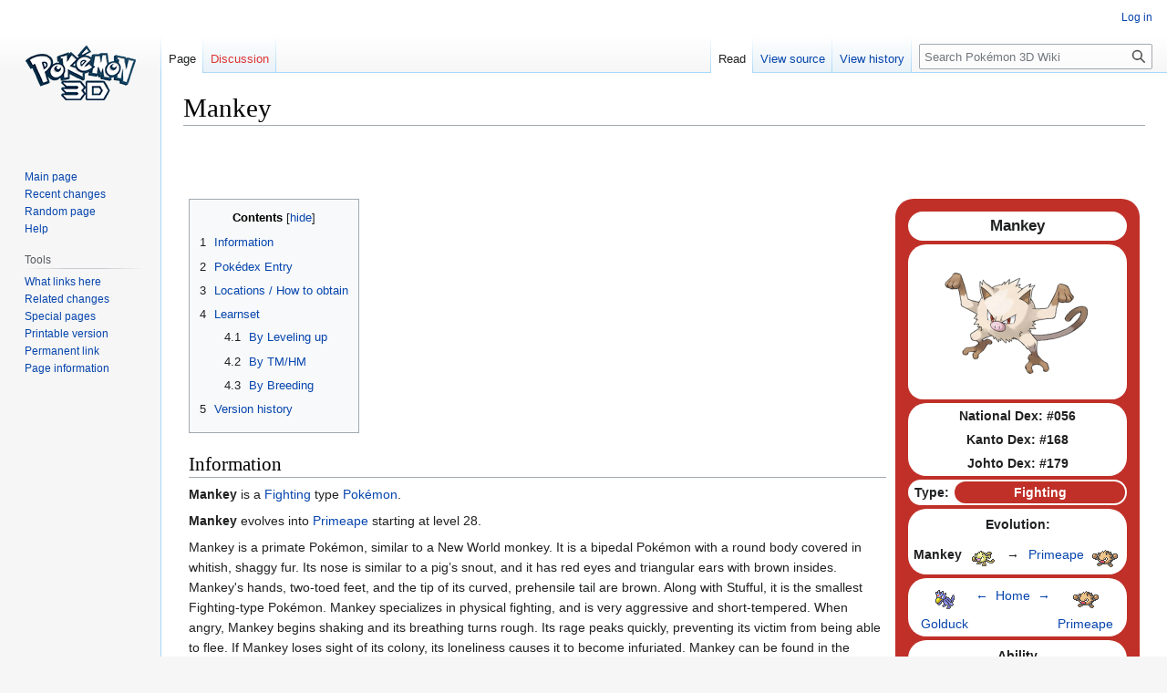

--- FILE ---
content_type: text/html; charset=UTF-8
request_url: https://wiki.pokemon3d.net/index.php/Mankey
body_size: 12673
content:
<!DOCTYPE html>
<html class="client-nojs" lang="en" dir="ltr">
<head>
<meta charset="UTF-8"/>
<title>Mankey - Pokémon 3D Wiki</title>
<script>document.documentElement.className="client-js";RLCONF={"wgBreakFrames":!1,"wgSeparatorTransformTable":["",""],"wgDigitTransformTable":["",""],"wgDefaultDateFormat":"dmy","wgMonthNames":["","January","February","March","April","May","June","July","August","September","October","November","December"],"wgRequestId":"aXDdTWPZPXBX3AbC-k1EogABQRw","wgCSPNonce":!1,"wgCanonicalNamespace":"","wgCanonicalSpecialPageName":!1,"wgNamespaceNumber":0,"wgPageName":"Mankey","wgTitle":"Mankey","wgCurRevisionId":42070,"wgRevisionId":42070,"wgArticleId":2681,"wgIsArticle":!0,"wgIsRedirect":!1,"wgAction":"view","wgUserName":null,"wgUserGroups":["*"],"wgCategories":["PokémonV2","PokémonV2C","Generation 1","Pokémon","Fighting Type Pokémon","Basic Stage","Evolution by"],"wgPageContentLanguage":"en","wgPageContentModel":"wikitext","wgRelevantPageName":"Mankey","wgRelevantArticleId":2681,"wgIsProbablyEditable":!1,"wgRelevantPageIsProbablyEditable":!1,"wgRestrictionEdit":[],
"wgRestrictionMove":[]};RLSTATE={"site.styles":"ready","noscript":"ready","user.styles":"ready","user":"ready","user.options":"loading","skins.vector.styles.legacy":"ready","jquery.tablesorter.styles":"ready"};RLPAGEMODULES=["site","mediawiki.page.ready","jquery.tablesorter","mediawiki.toc","skins.vector.legacy.js"];</script>
<script>(RLQ=window.RLQ||[]).push(function(){mw.loader.implement("user.options@1hzgi",function($,jQuery,require,module){/*@nomin*/mw.user.tokens.set({"patrolToken":"+\\","watchToken":"+\\","csrfToken":"+\\"});
});});</script>
<link rel="stylesheet" href="/load.php?lang=en&amp;modules=jquery.tablesorter.styles%7Cskins.vector.styles.legacy&amp;only=styles&amp;skin=vector"/>
<script async="" src="/load.php?lang=en&amp;modules=startup&amp;only=scripts&amp;raw=1&amp;skin=vector"></script>
<meta name="generator" content="MediaWiki 1.37.1"/>
<meta name="format-detection" content="telephone=no"/>
<link rel="shortcut icon" href="/favicon.ico"/>
<link rel="search" type="application/opensearchdescription+xml" href="/opensearch_desc.php" title="Pokémon 3D Wiki (en)"/>
<link rel="EditURI" type="application/rsd+xml" href="https://wiki.pokemon3d.net/api.php?action=rsd"/>
<link rel="license" href="http://creativecommons.org/licenses/by-nc-sa/3.0/"/>
<link rel="alternate" type="application/atom+xml" title="Pokémon 3D Wiki Atom feed" href="/index.php?title=Special:RecentChanges&amp;feed=atom"/>
<script defer data-domain="wiki.pokemon3d.net" src="https://plausible.io/js/plausible.js"></script>
</head>
<body class="mediawiki ltr sitedir-ltr mw-hide-empty-elt ns-0 ns-subject page-Mankey rootpage-Mankey skin-vector action-view skin-vector-legacy"><div id="mw-page-base" class="noprint"></div>
<div id="mw-head-base" class="noprint"></div>
<div id="content" class="mw-body" role="main">
	<a id="top"></a>
	<div id="siteNotice"></div>
	<div class="mw-indicators">
	</div>
	<h1 id="firstHeading" class="firstHeading" >Mankey</h1>
	<div id="bodyContent" class="vector-body">
		<div id="siteSub" class="noprint">From Pokémon 3D Wiki</div>
		<div id="contentSub"></div>
		<div id="contentSub2"></div>
		
		<div id="jump-to-nav"></div>
		<a class="mw-jump-link" href="#mw-head">Jump to navigation</a>
		<a class="mw-jump-link" href="#searchInput">Jump to search</a>
		<div id="mw-content-text" class="mw-body-content mw-content-ltr" lang="en" dir="ltr"><div class="mw-parser-output"><p><br />
</p><p><br />
</p>
<table width="100%">

<tbody><tr>
<td style="width:70%; min-width:70%; vertical-align:top;">
<table width="100%" style="vertical-align:top;">

<tbody><tr>
<td>
<div id="toc" class="toc" role="navigation" aria-labelledby="mw-toc-heading"><input type="checkbox" role="button" id="toctogglecheckbox" class="toctogglecheckbox" style="display:none" /><div class="toctitle" lang="en" dir="ltr"><h2 id="mw-toc-heading">Contents</h2><span class="toctogglespan"><label class="toctogglelabel" for="toctogglecheckbox"></label></span></div>
<ul>
<li class="toclevel-1"><a href="#Information"><span class="tocnumber">1</span> <span class="toctext">Information</span></a></li>
<li class="toclevel-1"><a href="#Pokédex_Entry"><span class="tocnumber">2</span> <span class="toctext">Pokédex Entry</span></a></li>
<li class="toclevel-1"><a href="#Locations_/_How_to_obtain"><span class="tocnumber">3</span> <span class="toctext">Locations / How to obtain</span></a></li>
<li class="toclevel-1"><a href="#Learnset"><span class="tocnumber">4</span> <span class="toctext">Learnset</span></a>
<ul>
<li class="toclevel-2"><a href="#By_Leveling_up"><span class="tocnumber">4.1</span> <span class="toctext">By Leveling up</span></a></li>
<li class="toclevel-2"><a href="#By_TM/HM"><span class="tocnumber">4.2</span> <span class="toctext">By TM/HM</span></a></li>
<li class="toclevel-2"><a href="#By_Breeding"><span class="tocnumber">4.3</span> <span class="toctext">By Breeding</span></a></li>
</ul>
</li>
<li class="toclevel-1"><a href="#Version_history"><span class="tocnumber">5</span> <span class="toctext">Version history</span></a></li>
</ul>
</div>

<h2><span class="mw-headline" id="Information">Information</span></h2>
<p><b>Mankey</b> is a <a href="/index.php/Fighting" class="mw-redirect" title="Fighting">Fighting</a> type <a href="/index.php/Pok%C3%A9mon" class="mw-redirect" title="Pokémon">Pokémon</a>.</p>
<p><a class="mw-selflink selflink">Mankey</a> evolves into <a href="/index.php/Primeape" title="Primeape">Primeape</a> starting at level 28. <br /></p>
<p class="mw-empty-elt"></p>
<p>Mankey is a primate Pokémon, similar to a New World monkey. It is a bipedal Pokémon with a round body covered in whitish, shaggy fur. Its nose is similar to a pig’s snout, and it has red eyes and triangular ears with brown insides. Mankey's hands, two-toed feet, and the tip of its curved, prehensile tail are brown. Along with Stufful, it is the smallest Fighting-type Pokémon.

Mankey specializes in physical fighting, and is very aggressive and short-tempered. When angry, Mankey begins shaking and its breathing turns rough. Its rage peaks quickly, preventing its victim from being able to flee. If Mankey loses sight of its colony, its loneliness causes it to become infuriated. Mankey can be found in the mountains. Mankey lives in treetop colonies, and if one becomes enraged, the whole colony rampages for no reason.</p>
<h2><span id="Pok.C3.A9dex_Entry"></span><span class="mw-headline" id="Pokédex_Entry">Pokédex Entry</span></h2>
<p>It is extremely ill-tempered. Groups of them will attack any handy target for no reason.<br />
</p>
<table width="75%" style="background:#C03028;; border: 5px solid #C03028; border-top-left-radius:5px; border-top-right-radius:5px; border-bottom-left-radius:5px; border-bottom-right-radius:5px;">

<tbody><tr>
<td>
<table width="100%" border="1" style="background-color:#ffffff; border: 1px solid #C03028;; border-collapse:collapse; text-align:center;">

<tbody><tr style="background-color:#C03028;">
<th><span style="color:#FFF;">Species</span>
</th>
<th><span style="color:#FFF;">Height</span>
</th>
<th><span style="color:#FFF;">Weight</span>
</th></tr>
<tr>
<td>Pig Monkey Pokémon
</td>
<td>0.5 m
</td>
<td>28 Kg
</td></tr></tbody></table>
</td></tr></tbody></table>
<p><br />
</p>
<h2><span id="Locations_.2F_How_to_obtain"></span><span class="mw-headline" id="Locations_/_How_to_obtain">Locations / How to obtain</span></h2>
<table align="right">

<tbody><tr>
<td><a rel="nofollow" class="external text" href="https://wiki.pokemon3d.net/index.php?title=Template:LocationV2&amp;action=edit">Edit</a>
</td></tr></tbody></table>
<table width="75%" style="background:#C03028; border: 5px solid #C03028; border-top-left-radius:5px; border-top-right-radius:5px; border-bottom-left-radius:5px; border-bottom-right-radius:5px;">

<tbody><tr>
<td>
<table width="100%" border="1" class="sortable" style="background-color:#ffffff; border: 1px solid #C03028; border-collapse:collapse; text-align:center;">

<tbody><tr style="background-color:#C03028;">
<th data-sort-type="text"><span style="color:#FFF;">Region</span>
</th>
<th data-sort-type="text"><span style="color:#FFF;">Location</span>
</th>
<th data-sort-type="text"><span style="color:#FFF;">Method</span>
</th></tr>
<tr>
<td><a href="/index.php/Johto" class="mw-redirect" title="Johto">Johto</a>
</td>
<td><a href="/index.php/Route_42" title="Route 42">Route 42</a>
</td>
<td><a href="/index.php/Grass" class="mw-redirect" title="Grass">Grass</a>
</td></tr></tbody></table>
</td></tr></tbody></table>
<p><br />
</p>
</td></tr></tbody></table>
</td>
<td style="width:25%; max-width:30%; vertical-align:top;">
<table width="100%">

<tbody><tr>
<td>
<table width="100%" style="border-top-left-radius:20px; border-top-right-radius:20px; border-bottom-left-radius:20px; border-bottom-right-radius:20px; background-color:#C03028;">

<tbody><tr>
<td width="1%">
</td>
<td>
</td>
<td width="1%">
</td></tr>
<tr>
<td width="1%">
</td>
<td>
<table width="100%" align="center" style="border-top-left-radius:20px; border-top-right-radius:20px; border-bottom-left-radius:20px; border-bottom-right-radius:20px; background-color:#C03028;">

<tbody><tr>
<td width="1%">
</td>
<td>
</td>
<td width="1%">
</td></tr>
<tr>
<td width="1%">
</td>
<td>
<table width="100%" style="border-top-left-radius:20px; border-top-right-radius:20px; border-bottom-left-radius:20px; border-bottom-right-radius:20px; background-color:#FFFFFF">

<tbody><tr>
<th style="text-align:center; font-size: 120%">Mankey
</th></tr></tbody></table>
</td>
<td>
</td></tr>
<tr>
<td>
</td>
<td>
<table width="100%" style="border-top-left-radius:20px; border-top-right-radius:20px; border-bottom-left-radius:0px; border-bottom-right-radius:0px; background-color:#FFFFFF; text-align:center;">

<tbody><tr>
<td>
				<div class="center"><div class="floatnone"><a href="/index.php/File:Mankey.png" class="image"><img alt="Mankey.png" src="/images/thumb/8/8b/Mankey.png/160px-Mankey.png" decoding="async" width="160" height="148" srcset="/images/thumb/8/8b/Mankey.png/240px-Mankey.png 1.5x, /images/8/8b/Mankey.png 2x" /></a></div></div>
</td></tr></tbody></table>
<table width="100%" style="border-top-left-radius:0px; border-top-right-radius:0px; border-bottom-left-radius:20px; border-bottom-right-radius:20px; background-color:#FFFFFF; text-align:center; padding: 5px;">

<tbody><tr>
<td>
</td></tr></tbody></table>
</td>
<td>
</td></tr>
<tr>
<td>
</td>
<td>
<table width="100%" style="border-top-left-radius:20px; border-top-right-radius:20px; border-bottom-left-radius:20px; border-bottom-right-radius:20px; background-color:#FFFFFF">

<tbody><tr>
<th>National Dex: #056<br />
</th></tr>
<tr>
<th>Kanto Dex: #168<br />
</th></tr>
<tr>
<th>Johto Dex: #179
</th></tr></tbody></table>
</td>
<td>
</td></tr>
<tr>
<td>
</td>
<td>
<table width="100%" style="border-top-left-radius:20px; border-top-right-radius:20px; border-bottom-left-radius:20px; border-bottom-right-radius:20px; background-color:#FFFFFF">

<tbody><tr>
<th width="20%">Type:
</th>
<th width="80%" style="border-top-left-radius:20px; border-top-right-radius:20px; border-bottom-left-radius:20px; border-bottom-right-radius:20px; background-color:#C03028;"><a href="/index.php/Fighting" class="mw-redirect" title="Fighting"><span style="color:#FFF;">Fighting</span></a>
</th></tr></tbody></table>
</td>
<td>
</td></tr>
<tr>
<td>
</td>
<td>
<table width="100%" style="border-top-left-radius:20px; border-top-right-radius:20px; border-bottom-left-radius:20px; border-bottom-right-radius:20px; background-color:#FFFFFF">

<tbody><tr>
<td>
<table width="100%" style="border-top-left-radius:20px; border-top-right-radius:20px; border-bottom-left-radius:20px; border-bottom-right-radius:20px;">
<tbody><tr>
<th>Evolution:
</th></tr></tbody></table>
<table width="100%" style="border-top-left-radius:20px; border-top-right-radius:20px; border-bottom-left-radius:20px; border-bottom-right-radius:20px;">
<tbody><tr>
<td width="20%" style="text-align:center;"><a class="mw-selflink selflink">Mankey</a>
</td>
<td width="20%"><div class="center"><div class="floatnone"><a href="/index.php/Mankey" title="Mankey"><img alt="056MS.png" src="/images/a/ad/056MS.png" decoding="async" width="32" height="32" /></a></div></div>
</td>
<td width="20%" style="text-align:center;"><span class="explain" title="starting at level 28">&#8594;</span>
</td>
<td width="20%" style="text-align:center;"><a href="/index.php/Primeape" title="Primeape">Primeape</a>
</td>
<td width="20%"><div class="center"><div class="floatnone"><a href="/index.php/Primeape" title="Primeape"><img alt="057MS.png" src="/images/f/f1/057MS.png" decoding="async" width="32" height="32" /></a></div></div>
</td></tr></tbody></table>
</td></tr></tbody></table>
</td>
<td>
</td></tr>
<tr>
<td>
</td>
<td>
<table width="100%" style="border-top-left-radius:20px; border-top-right-radius:20px; border-bottom-left-radius:20px; border-bottom-right-radius:20px; background-color:#FFFFFF">

<tbody><tr>
<td width="10%">
</td>
<td width="16%"><div class="center"><div class="floatnone"><a href="/index.php/Golduck" title="Golduck"><img alt="055MS.png" src="/images/6/64/055MS.png" decoding="async" width="32" height="32" /></a></div></div>
</td>
<td width="16%" style="text-align:center;"><a href="/index.php/Golduck" title="Golduck">&#8592;</a>
</td>
<td width="16%" style="text-align:center;"><a href="/index.php/List_of_Pok%C3%A9mon" title="List of Pokémon">Home</a>
</td>
<td width="16%" style="text-align:center;"><a href="/index.php/Primeape" title="Primeape">&#8594;</a>
</td>
<td width="16%"><div class="center"><div class="floatnone"><a href="/index.php/Primeape" title="Primeape"><img alt="057MS.png" src="/images/f/f1/057MS.png" decoding="async" width="32" height="32" /></a></div></div>
</td>
<td width="10%">
</td></tr>
<tr>
<td width="10%">
</td>
<td width="16%" style="text-align:center;"><a href="/index.php/Golduck" title="Golduck">Golduck</a>
</td>
<td width="16%">
</td>
<td width="16%">
</td>
<td width="16%">
</td>
<td width="16%" style="text-align:center;"><a href="/index.php/Primeape" title="Primeape">Primeape</a>
</td>
<td width="10%">
</td></tr></tbody></table>
</td>
<td>
</td></tr>
<tr>
<td>
</td>
<td>
<table width="100%" style="border-top-left-radius:20px; border-top-right-radius:20px; border-bottom-left-radius:20px; border-bottom-right-radius:20px; background-color:#FFFFFF">

<tbody><tr>
<td>
<table width="100%" style="border-top-left-radius:20px; border-top-right-radius:20px; border-bottom-left-radius:20px; border-bottom-right-radius:20px; background-color:#FFFFFF">

<tbody><tr>
<th style="text-align:center;">Ability
</th></tr></tbody></table>
<table width="100%" style="border-top-left-radius:20px; border-top-right-radius:20px; border-bottom-left-radius:20px; border-bottom-right-radius:20px; background-color:#FFFFFF">

<tbody><tr>
<td>
<table width="100%" style="border-top-left-radius:20px; border-top-right-radius:20px; border-bottom-left-radius:20px; border-bottom-right-radius:20px; background-color:#FFFFFF">

<tbody><tr>
<td width="50%" style="text-align:center;"><a href="/index.php/Vital_Spirit" class="mw-redirect" title="Vital Spirit">Vital Spirit</a>
</td>
<td width="50%" style="text-align:center;"><a href="/index.php?title=Anger_Point&amp;action=edit&amp;redlink=1" class="new" title="Anger Point (page does not exist)">Anger Point</a>
</td></tr></tbody></table>
</td>
<td>
<table width="100%" style="border-top-left-radius:20px; border-top-right-radius:20px; border-bottom-left-radius:20px; border-bottom-right-radius:20px; background-color:#FFFFFF">

<tbody><tr>
<td width="100%" style="text-align:center;"><a href="/index.php?title=Defiant&amp;action=edit&amp;redlink=1" class="new" title="Defiant (page does not exist)">Defiant</a>
</td></tr>
<tr>
<td width="100%" style="text-align:center;"><small><span class="explain" title="Hidden Abilities are obtainable by catching in the Hidden Grotto or Safari Zone. Breeding might still have a small chance to obtain it.">Hidden Ability</span></small>
</td></tr></tbody></table>
</td></tr></tbody></table>
</td></tr></tbody></table>
</td>
<td>
</td></tr>
<tr>
<td>
</td>
<td>
<table width="100%" style="border-top-left-radius:20px; border-top-right-radius:20px; border-bottom-left-radius:20px; border-bottom-right-radius:20px; background-color:#FFFFFF">

<tbody><tr>
<td>
<table width="100%" style="border-top-left-radius:20px; border-top-right-radius:20px; border-bottom-left-radius:20px; border-bottom-right-radius:20px; background-color:#FFFFFF">

<tbody><tr>
<th style="text-align:center;">Stats
</th></tr></tbody></table>
<table width="100%" style="border-top-left-radius:20px; border-top-right-radius:20px; border-bottom-left-radius:20px; border-bottom-right-radius:20px; background-color:#FFFFFF">

<tbody><tr>
<th width="50%" style="text-align:center;">HP
</th>
<td>
<table width="100%" style="border-top-left-radius:20px; border-top-right-radius:20px; border-bottom-left-radius:20px; border-bottom-right-radius:20px; background-color:#FFFFFF">

<tbody><tr>
<td style="text-align:center;">40
</td></tr></tbody></table>
</td></tr>
<tr>
<th style="text-align:center;">Attack
</th>
<td>
<table width="100%" style="border-top-left-radius:20px; border-top-right-radius:20px; border-bottom-left-radius:20px; border-bottom-right-radius:20px; background-color:#FFFFFF">

<tbody><tr>
<td style="text-align:center;">80
</td></tr></tbody></table>
</td></tr>
<tr>
<th style="text-align:center;">Defense
</th>
<td>
<table width="100%" style="border-top-left-radius:20px; border-top-right-radius:20px; border-bottom-left-radius:20px; border-bottom-right-radius:20px; background-color:#FFFFFF">
<tbody><tr>
<td style="text-align:center;">35
</td></tr></tbody></table>
</td></tr>
<tr>
<th style="text-align:center;">Special Atk.
</th>
<td>
<table width="100%" style="border-top-left-radius:20px; border-top-right-radius:20px; border-bottom-left-radius:20px; border-bottom-right-radius:20px; background-color:#FFFFFF">
<tbody><tr>
<td style="text-align:center;">35
</td></tr></tbody></table>
</td></tr>
<tr>
<th style="text-align:center;">Special Def.
</th>
<td>
<table width="100%" style="border-top-left-radius:20px; border-top-right-radius:20px; border-bottom-left-radius:20px; border-bottom-right-radius:20px; background-color:#FFFFFF">
<tbody><tr>
<td style="text-align:center;">45
</td></tr></tbody></table>
</td></tr>
<tr>
<th style="text-align:center;">Speed
</th>
<td>
<table width="100%" style="border-top-left-radius:20px; border-top-right-radius:20px; border-bottom-left-radius:20px; border-bottom-right-radius:20px; background-color:#FFFFFF">
<tbody><tr>
<td style="text-align:center;">70
</td></tr></tbody></table>
</td></tr>
<tr>
<th style="text-align:center;">Total
</th>
<td>
<table width="100%" style="border-top-left-radius:20px; border-top-right-radius:20px; border-bottom-left-radius:20px; border-bottom-right-radius:20px; background-color:#FFFFFF">
<tbody><tr>
<td width="100%" style="text-align:center;">305
</td></tr></tbody></table>
</td></tr></tbody></table>
</td></tr></tbody></table>
</td>
<td>
</td></tr>
<tr>
<td>
</td>
<td>
</td>
<td>
</td></tr></tbody></table>
</td>
<td>
</td></tr>
<tr>
<td>
</td>
<td>
</td>
<td>
</td></tr></tbody></table>
</td></tr></tbody></table>
</td></tr></tbody></table>
<table width="100%" align="left">

<tbody><tr>
<td>
<h2><span class="mw-headline" id="Learnset">Learnset</span></h2>
<h3><span class="mw-headline" id="By_Leveling_up">By Leveling up</span></h3>
<table align="right">

<tbody><tr>
<td><a rel="nofollow" class="external text" href="https://wiki.pokemon3d.net/index.php?title=Template:MoveV2&amp;action=edit">Edit</a>
</td></tr></tbody></table>
<table width="100%" style="background:#C03028; border: 5px solid #C03028; border-top-left-radius:5px; border-top-right-radius:5px; border-bottom-left-radius:5px; border-bottom-right-radius:5px;">

<tbody><tr>
<td>
<table width="100%" border="1" class="sortable" style="background-color:#ffffff; border: 1px solid #C03028; border-collapse:collapse; text-align:center;">

<tbody><tr style="background-color:#C03028;">
<th data-sort-type="number"><span style="color:#FFF;">Level</span>
</th>
<th data-sort-type="text"><span style="color:#FFF;">Name</span>
</th>
<th data-sort-type="text"><span style="color:#FFF;"><a href="/index.php/Pok%C3%A9mon_Type" title="Pokémon Type">Type</a></span>
</th>
<th data-sort-type="text"><span style="color:#FFF;"><a href="/index.php/Category" class="mw-redirect" title="Category">Category</a></span>
</th>
<th data-sort-type="text"><span style="color:#FFF;">Contest</span>
</th>
<th data-sort-type="text"><span style="color:#FFF;">Description</span>
</th>
<th data-sort-type="number"><span style="color:#FFF;"><a href="/index.php/PP" class="mw-redirect" title="PP">PP</a></span>
</th>
<th data-sort-type="number"><span style="color:#FFF;">Power</span>
</th>
<th data-sort-type="number"><span style="color:#FFF;"><a href="/index.php/Accuracy" class="mw-redirect" title="Accuracy">Accuracy</a></span>
</th>
<th data-sort-type="text"><span style="color:#FFF;">Implemented?</span>
</th></tr>
<tr>
<td>-
</td>
<td><a href="/index.php/Pok%C3%A9mon_Move/Scratch" title="Pokémon Move/Scratch">Scratch</a>
</td>
<td style="background-color:#A8A878;"><a href="/index.php/Normal" class="mw-redirect" title="Normal"><span style="color:#FFF;">Normal</span></a>
</td>
<td style="background-color:#C92112;"><a href="/index.php/Pokemon_Mechanics#Category" title="Pokemon Mechanics"><span style="color:#FFF">Physical</span></a>
</td>
<td style="color:#000000; background-color:#F8D030;"><a href="/index.php/Tough" class="mw-redirect" title="Tough"><span style="color: #000;">Tough</span></a>
</td>
<td style="text-align:left;">Hard, pointed, and sharp claws rake the target to inflict damage.
</td>
<td>35 (Max: 56)
</td>
<td>40
</td>
<td>100
</td>
<td style="background-color:#00FF00;">Yes
</td></tr>
<tr>
<td>-
</td>
<td><a href="/index.php/Pok%C3%A9mon_Move/Leer" title="Pokémon Move/Leer">Leer</a>
</td>
<td style="background-color:#A8A878;"><a href="/index.php/Normal" class="mw-redirect" title="Normal"><span style="color:#FFF;">Normal</span></a>
</td>
<td style="background-color:#8C888C;"><a href="/index.php/Pokemon_Mechanics#Category" title="Pokemon Mechanics"><span style="color:#FFF">Status</span></a>
</td>
<td style="color:#000000; background-color:#F08030;"><a href="/index.php/Cool" class="mw-redirect" title="Cool"><span style="color: #FFF;">Cool</span></a>
</td>
<td style="text-align:left;">The user gains an intimidating leer with sharp eyes. The opposing team’s Defense stats are reduced.
</td>
<td>30 (Max: 48)
</td>
<td>0
</td>
<td>100
</td>
<td style="background-color:#00FF00;">Yes
</td></tr>
<tr>
<td>-
</td>
<td><a href="/index.php/Pok%C3%A9mon_Move/Low_Kick" title="Pokémon Move/Low Kick">Low Kick</a>
</td>
<td style="background-color:#C03028;"><a href="/index.php/Fighting" class="mw-redirect" title="Fighting"><span style="color:#FFF;">Fighting</span></a>
</td>
<td style="background-color:#C92112;"><a href="/index.php/Pokemon_Mechanics#Category" title="Pokemon Mechanics"><span style="color:#FFF">Physical</span></a>
</td>
<td style="color:#000000; background-color:#F8D030;"><a href="/index.php/Tough" class="mw-redirect" title="Tough"><span style="color: #000;">Tough</span></a>
</td>
<td style="text-align:left;">A powerful low kick that makes the target fall over. It inflicts greater damage on heavier targets.
</td>
<td>20 (Max: 32)
</td>
<td>0
</td>
<td>100
</td>
<td style="background-color:#00FF00;">Yes
</td></tr>
<tr>
<td>-
</td>
<td><a href="/index.php/Pok%C3%A9mon_Move/Focus_Energy" title="Pokémon Move/Focus Energy">Focus Energy</a>
</td>
<td style="background-color:#A8A878;"><a href="/index.php/Normal" class="mw-redirect" title="Normal"><span style="color:#FFF;">Normal</span></a>
</td>
<td style="background-color:#8C888C;"><a href="/index.php/Pokemon_Mechanics#Category" title="Pokemon Mechanics"><span style="color:#FFF">Status</span></a>
</td>
<td style="color:#000000; background-color:#F08030;"><a href="/index.php/Cool" class="mw-redirect" title="Cool"><span style="color: #FFF;">Cool</span></a>
</td>
<td style="text-align:left;">The user takes a deep breath and focuses so that critical hits land more easily.
</td>
<td>30 (Max: 48)
</td>
<td>0
</td>
<td>0
</td>
<td style="background-color:#00FF00;">Yes
</td></tr>
<tr>
<td>-
</td>
<td><a href="/index.php/Pok%C3%A9mon_Move/Covet" title="Pokémon Move/Covet">Covet</a>
</td>
<td style="background-color:#A8A878;"><a href="/index.php/Normal" class="mw-redirect" title="Normal"><span style="color:#FFF;">Normal</span></a>
</td>
<td style="background-color:#C92112;"><a href="/index.php/Pokemon_Mechanics#Category" title="Pokemon Mechanics"><span style="color:#FFF">Physical</span></a>
</td>
<td style="color:#000000; background-color:#F85888;"><a href="/index.php/Cute" class="mw-redirect" title="Cute"><span style="color: #FFF;">Cute</span></a>
</td>
<td style="text-align:left;">The user endearingly approaches the target, then steals the target's held item.
</td>
<td>25 (Max: 40)
</td>
<td>60
</td>
<td>100
</td>
<td style="background-color:#00FF00;">Yes
</td></tr>
<tr>
<td>9
</td>
<td><a href="/index.php/Pok%C3%A9mon_Move/Fury_Swipes" title="Pokémon Move/Fury Swipes">Fury Swipes</a>
</td>
<td style="background-color:#A8A878;"><a href="/index.php/Normal" class="mw-redirect" title="Normal"><span style="color:#FFF;">Normal</span></a>
</td>
<td style="background-color:#C92112;"><a href="/index.php/Pokemon_Mechanics#Category" title="Pokemon Mechanics"><span style="color:#FFF">Physical</span></a>
</td>
<td style="color:#000000; background-color:#F8D030;"><a href="/index.php/Tough" class="mw-redirect" title="Tough"><span style="color: #000;">Tough</span></a>
</td>
<td style="text-align:left;">The target is raked with sharp claws or scythes for two to five times in quick succession.
</td>
<td>15 (Max: 24)
</td>
<td>18
</td>
<td>80
</td>
<td style="background-color:#00FF00;">Yes
</td></tr>
<tr>
<td>13
</td>
<td><a href="/index.php/Pok%C3%A9mon_Move/Karate_Chop" title="Pokémon Move/Karate Chop">Karate Chop</a>
</td>
<td style="background-color:#C03028;"><a href="/index.php/Fighting" class="mw-redirect" title="Fighting"><span style="color:#FFF;">Fighting</span></a>
</td>
<td style="background-color:#C92112;"><a href="/index.php/Pokemon_Mechanics#Category" title="Pokemon Mechanics"><span style="color:#FFF">Physical</span></a>
</td>
<td style="color:#000000; background-color:#F8D030;"><a href="/index.php/Tough" class="mw-redirect" title="Tough"><span style="color: #000;">Tough</span></a>
</td>
<td style="text-align:left;">The target is attacked with a sharp chop. Critical hits land more easily.
</td>
<td>25 (Max: 40)
</td>
<td>50
</td>
<td>100
</td>
<td style="background-color:#00FF00;">Yes
</td></tr>
<tr>
<td>17
</td>
<td><a href="/index.php?title=Pok%C3%A9mon_Move/Seismic_Toss&amp;action=edit&amp;redlink=1" class="new" title="Pokémon Move/Seismic Toss (page does not exist)">Seismic Toss</a>
</td>
<td style="background-color:#C03028;"><a href="/index.php/Fighting" class="mw-redirect" title="Fighting"><span style="color:#FFF;">Fighting</span></a>
</td>
<td style="background-color:#C92112;"><a href="/index.php/Pokemon_Mechanics#Category" title="Pokemon Mechanics"><span style="color:#FFF">Physical</span></a>
</td>
<td style="color:#000000; background-color:#F8D030;"><a href="/index.php/Tough" class="mw-redirect" title="Tough"><span style="color: #000;">Tough</span></a>
</td>
<td style="text-align:left;">The target is thrown using the power of gravity. It inflicts damage equal to the user's level.
</td>
<td>20 (Max: 32)
</td>
<td>0
</td>
<td>100
</td>
<td style="background-color:#00FF00;">Yes
</td></tr>
<tr>
<td>21
</td>
<td><a href="/index.php/Pok%C3%A9mon_Move/Screech" title="Pokémon Move/Screech">Screech</a>
</td>
<td style="background-color:#A8A878;"><a href="/index.php/Normal" class="mw-redirect" title="Normal"><span style="color:#FFF;">Normal</span></a>
</td>
<td style="background-color:#8C888C;"><a href="/index.php/Pokemon_Mechanics#Category" title="Pokemon Mechanics"><span style="color:#FFF">Status</span></a>
</td>
<td style="color:#000000; background-color:#78C850;"><a href="/index.php/Smart" class="mw-redirect" title="Smart"><span style="color: #FFF;">Smart</span></a>
</td>
<td style="text-align:left;">An earsplitting screech harshly reduces the target's Defense stat.
</td>
<td>40 (Max: 64)
</td>
<td>0
</td>
<td>85
</td>
<td style="background-color:#00FF00;">Yes
</td></tr>
<tr>
<td>25
</td>
<td><a href="/index.php/Pok%C3%A9mon_Move/Assurance" title="Pokémon Move/Assurance">Assurance</a>
</td>
<td style="background-color:#705848;"><a href="/index.php/Dark" class="mw-redirect" title="Dark"><span style="color:#FFF;">Dark</span></a>
</td>
<td style="background-color:#C92112;"><a href="/index.php/Pokemon_Mechanics#Category" title="Pokemon Mechanics"><span style="color:#FFF">Physical</span></a>
</td>
<td style="color:#000000; background-color:#6890F0;"><a href="/index.php/Beauty" class="mw-redirect" title="Beauty"><span style="color: #FFF;">Beauty</span></a>
</td>
<td style="text-align:left;">If the target has already taken some damage in the same turn, this attack's power is doubled.
</td>
<td>10 (Max: 16)
</td>
<td>60
</td>
<td>100
</td>
<td style="background-color:#00FF00;">Yes
</td></tr>
<tr>
<td>33
</td>
<td><a href="/index.php/Pok%C3%A9mon_Move/Swagger" title="Pokémon Move/Swagger">Swagger</a>
</td>
<td style="background-color:#A8A878;"><a href="/index.php/Normal" class="mw-redirect" title="Normal"><span style="color:#FFF;">Normal</span></a>
</td>
<td style="background-color:#8C888C;"><a href="/index.php/Pokemon_Mechanics#Category" title="Pokemon Mechanics"><span style="color:#FFF">Status</span></a>
</td>
<td style="color:#000000; background-color:#F85888;"><a href="/index.php/Cute" class="mw-redirect" title="Cute"><span style="color: #FFF;">Cute</span></a>
</td>
<td style="text-align:left;">The user enrages and confuses the target. However, it also sharply raises the target's Attack stat.
</td>
<td>15 (Max: 24)
</td>
<td>0
</td>
<td>90
</td>
<td style="background-color:#00FF00;">Yes
</td></tr>
<tr>
<td>37
</td>
<td><a href="/index.php/Pok%C3%A9mon_Move/Cross_Chop" title="Pokémon Move/Cross Chop">Cross Chop</a>
</td>
<td style="background-color:#C03028;"><a href="/index.php/Fighting" class="mw-redirect" title="Fighting"><span style="color:#FFF;">Fighting</span></a>
</td>
<td style="background-color:#C92112;"><a href="/index.php/Pokemon_Mechanics#Category" title="Pokemon Mechanics"><span style="color:#FFF">Physical</span></a>
</td>
<td style="color:#000000; background-color:#F08030;"><a href="/index.php/Cool" class="mw-redirect" title="Cool"><span style="color: #FFF;">Cool</span></a>
</td>
<td style="text-align:left;">The user delivers a double chop with its forearms crossed. Critical hits land more easily.
</td>
<td>5 (Max: 8)
</td>
<td>100
</td>
<td>80
</td>
<td style="background-color:#00FF00;">Yes
</td></tr>
<tr>
<td>41
</td>
<td><a href="/index.php?title=Pok%C3%A9mon_Move/Thrash&amp;action=edit&amp;redlink=1" class="new" title="Pokémon Move/Thrash (page does not exist)">Thrash</a>
</td>
<td style="background-color:#A8A878;"><a href="/index.php/Normal" class="mw-redirect" title="Normal"><span style="color:#FFF;">Normal</span></a>
</td>
<td style="background-color:#C92112;"><a href="/index.php/Pokemon_Mechanics#Category" title="Pokemon Mechanics"><span style="color:#FFF">Physical</span></a>
</td>
<td style="color:#000000; background-color:#F8D030;"><a href="/index.php/Tough" class="mw-redirect" title="Tough"><span style="color: #000;">Tough</span></a>
</td>
<td style="text-align:left;">The user rampages and attacks for two to three turns. It then becomes confused, however.
</td>
<td>10 (Max: 16)
</td>
<td>120
</td>
<td>100
</td>
<td style="background-color:#00FF00;">Yes
</td></tr>
<tr>
<td>45
</td>
<td><a href="/index.php/Pok%C3%A9mon_Move/Punishment" title="Pokémon Move/Punishment">Punishment</a>
</td>
<td style="background-color:#705848;"><a href="/index.php/Dark" class="mw-redirect" title="Dark"><span style="color:#FFF;">Dark</span></a>
</td>
<td style="background-color:#C92112;"><a href="/index.php/Pokemon_Mechanics#Category" title="Pokemon Mechanics"><span style="color:#FFF">Physical</span></a>
</td>
<td style="color:#000000; background-color:#78C850;"><a href="/index.php/Smart" class="mw-redirect" title="Smart"><span style="color: #FFF;">Smart</span></a>
</td>
<td style="text-align:left;">This attack's power increases the more the target has powered up with stat changes.
</td>
<td>5 (Max: 8)
</td>
<td>0
</td>
<td>100
</td>
<td style="background-color:#00FF00;">Yes
</td></tr>
<tr>
<td>49
</td>
<td><a href="/index.php/Pok%C3%A9mon_Move/Close_Combat" title="Pokémon Move/Close Combat">Close Combat</a>
</td>
<td style="background-color:#C03028;"><a href="/index.php/Fighting" class="mw-redirect" title="Fighting"><span style="color:#FFF;">Fighting</span></a>
</td>
<td style="background-color:#C92112;"><a href="/index.php/Pokemon_Mechanics#Category" title="Pokemon Mechanics"><span style="color:#FFF">Physical</span></a>
</td>
<td style="color:#000000; background-color:#78C850;"><a href="/index.php/Smart" class="mw-redirect" title="Smart"><span style="color: #FFF;">Smart</span></a>
</td>
<td style="text-align:left;">The user fights the target up close without guarding itself. It also cuts the user's Defense and Sp. Def.
</td>
<td>5 (Max: 8)
</td>
<td>120
</td>
<td>100
</td>
<td style="background-color:#00FF00;">Yes
</td></tr>
<tr>
<td>53
</td>
<td><a href="/index.php/Pok%C3%A9mon_Move/Final_Gambit" title="Pokémon Move/Final Gambit">Final Gambit</a>
</td>
<td style="background-color:#C03028;"><a href="/index.php/Fighting" class="mw-redirect" title="Fighting"><span style="color:#FFF;">Fighting</span></a>
</td>
<td style="background-color:#4F5870;"><a href="/index.php/Pokemon_Mechanics#Category" title="Pokemon Mechanics"><span style="color:#FFF">Special</span></a>
</td>
<td style="color:#000000; background-color:#F8D030;"><a href="/index.php/Tough" class="mw-redirect" title="Tough"><span style="color: #000;">Tough</span></a>
</td>
<td style="text-align:left;">- Blank Description -
</td>
<td>5 (Max: 8)
</td>
<td>0
</td>
<td>100
</td>
<td style="background-color:#FF0000;">No
</td></tr></tbody></table>
</td></tr></tbody></table>
<p><br />
</p>
<h3><span id="By_TM.2FHM"></span><span class="mw-headline" id="By_TM/HM">By TM/HM</span></h3>
<table align="right">

<tbody><tr>
<td><a rel="nofollow" class="external text" href="https://wiki.pokemon3d.net/index.php?title=Template:MoveV2&amp;action=edit">Edit</a>
</td></tr></tbody></table>
<table width="100%" style="background:#C03028; border: 5px solid #C03028; border-top-left-radius:5px; border-top-right-radius:5px; border-bottom-left-radius:5px; border-bottom-right-radius:5px;">

<tbody><tr>
<td>
<table width="100%" border="1" class="sortable" style="background-color:#ffffff; border: 1px solid #C03028; border-collapse:collapse; text-align:center;">

<tbody><tr style="background-color:#C03028;">
<th data-sort-type="number"><span style="color:#FFF;">TM/HM</span>
</th>
<th data-sort-type="text"><span style="color:#FFF;">Name</span>
</th>
<th data-sort-type="text"><span style="color:#FFF;"><a href="/index.php/Pok%C3%A9mon_Type" title="Pokémon Type">Type</a></span>
</th>
<th data-sort-type="text"><span style="color:#FFF;"><a href="/index.php/Category" class="mw-redirect" title="Category">Category</a></span>
</th>
<th data-sort-type="text"><span style="color:#FFF;">Contest</span>
</th>
<th data-sort-type="text"><span style="color:#FFF;">Description</span>
</th>
<th data-sort-type="number"><span style="color:#FFF;"><a href="/index.php/PP" class="mw-redirect" title="PP">PP</a></span>
</th>
<th data-sort-type="number"><span style="color:#FFF;">Power</span>
</th>
<th data-sort-type="number"><span style="color:#FFF;"><a href="/index.php/Accuracy" class="mw-redirect" title="Accuracy">Accuracy</a></span>
</th>
<th data-sort-type="text"><span style="color:#FFF;">Implemented?</span>
</th></tr>
<tr>
<td>TM 1
</td>
<td><a href="/index.php?title=Pok%C3%A9mon_Move/Dynamic_Punch&amp;action=edit&amp;redlink=1" class="new" title="Pokémon Move/Dynamic Punch (page does not exist)">Dynamic Punch</a>
</td>
<td style="background-color:#C03028;"><a href="/index.php/Fighting" class="mw-redirect" title="Fighting"><span style="color:#FFF;">Fighting</span></a>
</td>
<td style="background-color:#C92112;"><a href="/index.php/Pokemon_Mechanics#Category" title="Pokemon Mechanics"><span style="color:#FFF">Physical</span></a>
</td>
<td style="color:#000000; background-color:#F08030;"><a href="/index.php/Cool" class="mw-redirect" title="Cool"><span style="color: #FFF;">Cool</span></a>
</td>
<td style="text-align:left;">The user punches the target with full, concentrated power. It confuses the target if it hits.
</td>
<td>5 (Max: 8)
</td>
<td>100
</td>
<td>50
</td>
<td style="background-color:#00FF00;">Yes
</td></tr>
<tr>
<td>TM 2
</td>
<td><a href="/index.php/Pok%C3%A9mon_Move/Headbutt" title="Pokémon Move/Headbutt">Headbutt</a>
</td>
<td style="background-color:#A8A878;"><a href="/index.php/Normal" class="mw-redirect" title="Normal"><span style="color:#FFF;">Normal</span></a>
</td>
<td style="background-color:#C92112;"><a href="/index.php/Pokemon_Mechanics#Category" title="Pokemon Mechanics"><span style="color:#FFF">Physical</span></a>
</td>
<td style="color:#000000; background-color:#F8D030;"><a href="/index.php/Tough" class="mw-redirect" title="Tough"><span style="color: #000;">Tough</span></a>
</td>
<td style="text-align:left;">The user sticks out its head and attacks by charging straight into the target. It may also make the target flinch.
</td>
<td>15 (Max: 24)
</td>
<td>70
</td>
<td>100
</td>
<td style="background-color:#00FF00;">Yes
</td></tr>
<tr>
<td>TM 3
</td>
<td><a href="/index.php/Pok%C3%A9mon_Move/Curse" title="Pokémon Move/Curse">Curse</a>
</td>
<td style="background-color:#68A090;"><a href="/index.php/None" class="mw-redirect" title="None"><span style="color:#FFF;">None</span></a>
</td>
<td style="background-color:#8C888C;"><a href="/index.php/Pokemon_Mechanics#Category" title="Pokemon Mechanics"><span style="color:#FFF">Status</span></a>
</td>
<td style="color:#000000; background-color:#F8D030;"><a href="/index.php/Tough" class="mw-redirect" title="Tough"><span style="color: #000;">Tough</span></a>
</td>
<td style="text-align:left;">A move that works differently for the Ghost type than for all other types.
</td>
<td>10 (Max: 16)
</td>
<td>0
</td>
<td>0
</td>
<td style="background-color:#00FF00;">Yes
</td></tr>
<tr>
<td>TM 6
</td>
<td><a href="/index.php/Pok%C3%A9mon_Move/Toxic" title="Pokémon Move/Toxic">Toxic</a>
</td>
<td style="background-color:#A040A0;"><a href="/index.php/Poison" class="mw-redirect" title="Poison"><span style="color:#FFF;">Poison</span></a>
</td>
<td style="background-color:#8C888C;"><a href="/index.php/Pokemon_Mechanics#Category" title="Pokemon Mechanics"><span style="color:#FFF">Status</span></a>
</td>
<td style="color:#000000; background-color:#78C850;"><a href="/index.php/Smart" class="mw-redirect" title="Smart"><span style="color: #FFF;">Smart</span></a>
</td>
<td style="text-align:left;">A move that leaves the target badly poisoned. Its poison damage worsens every turn.
</td>
<td>10 (Max: 16)
</td>
<td>0
</td>
<td>90
</td>
<td style="background-color:#00FF00;">Yes
</td></tr>
<tr>
<td>TM 8
</td>
<td><a href="/index.php/Pok%C3%A9mon_Move/Rock_Smash" title="Pokémon Move/Rock Smash">Rock Smash</a>
</td>
<td style="background-color:#C03028;"><a href="/index.php/Fighting" class="mw-redirect" title="Fighting"><span style="color:#FFF;">Fighting</span></a>
</td>
<td style="background-color:#C92112;"><a href="/index.php/Pokemon_Mechanics#Category" title="Pokemon Mechanics"><span style="color:#FFF">Physical</span></a>
</td>
<td style="color:#000000; background-color:#F8D030;"><a href="/index.php/Tough" class="mw-redirect" title="Tough"><span style="color: #000;">Tough</span></a>
</td>
<td style="text-align:left;">The user attacks with a punch that can shatter a rock. It may also lower the target's Defense stat.
</td>
<td>15 (Max: 24)
</td>
<td>40
</td>
<td>100
</td>
<td style="background-color:#00FF00;">Yes
</td></tr>
<tr>
<td>TM 9
</td>
<td><a href="/index.php/Pok%C3%A9mon_Move/Psych_Up" title="Pokémon Move/Psych Up">Psych Up</a>
</td>
<td style="background-color:#A8A878;"><a href="/index.php/Normal" class="mw-redirect" title="Normal"><span style="color:#FFF;">Normal</span></a>
</td>
<td style="background-color:#8C888C;"><a href="/index.php/Pokemon_Mechanics#Category" title="Pokemon Mechanics"><span style="color:#FFF">Status</span></a>
</td>
<td style="color:#000000; background-color:#78C850;"><a href="/index.php/Smart" class="mw-redirect" title="Smart"><span style="color: #FFF;">Smart</span></a>
</td>
<td style="text-align:left;">The user hypnotizes itself into copying any stat change made by the target.
</td>
<td>10 (Max: 16)
</td>
<td>0
</td>
<td>0
</td>
<td style="background-color:#00FF00;">Yes
</td></tr>
<tr>
<td>TM 10
</td>
<td><a href="/index.php/Pok%C3%A9mon_Move/Hidden_Power" title="Pokémon Move/Hidden Power">Hidden Power</a>
</td>
<td style="background-color:#A8A878;"><a href="/index.php/Normal" class="mw-redirect" title="Normal"><span style="color:#FFF;">Normal</span></a>
</td>
<td style="background-color:#4F5870;"><a href="/index.php/Pokemon_Mechanics#Category" title="Pokemon Mechanics"><span style="color:#FFF">Special</span></a>
</td>
<td style="color:#000000; background-color:#78C850;"><a href="/index.php/Smart" class="mw-redirect" title="Smart"><span style="color: #FFF;">Smart</span></a>
</td>
<td style="text-align:left;">A unique attack that varies in type and intensity depending on the Pokémon using it.
</td>
<td>15 (Max: 24)
</td>
<td>70
</td>
<td>100
</td>
<td style="background-color:#00FF00;">Yes
</td></tr>
<tr>
<td>TM 11
</td>
<td><a href="/index.php/Pok%C3%A9mon_Move/Sunny_Day" title="Pokémon Move/Sunny Day">Sunny Day</a>
</td>
<td style="background-color:#F08030;"><a href="/index.php/Fire" class="mw-redirect" title="Fire"><span style="color:#FFF;">Fire</span></a>
</td>
<td style="background-color:#8C888C;"><a href="/index.php/Pokemon_Mechanics#Category" title="Pokemon Mechanics"><span style="color:#FFF">Status</span></a>
</td>
<td style="color:#000000; background-color:#6890F0;"><a href="/index.php/Beauty" class="mw-redirect" title="Beauty"><span style="color: #FFF;">Beauty</span></a>
</td>
<td style="text-align:left;">The user intensifies the sun for five turns, powering up Fire-type moves.
</td>
<td>5 (Max: 8)
</td>
<td>0
</td>
<td>0
</td>
<td style="background-color:#00FF00;">Yes
</td></tr>
<tr>
<td>TM 13
</td>
<td><a href="/index.php/Pok%C3%A9mon_Move/Snore" title="Pokémon Move/Snore">Snore</a>
</td>
<td style="background-color:#A8A878;"><a href="/index.php/Normal" class="mw-redirect" title="Normal"><span style="color:#FFF;">Normal</span></a>
</td>
<td style="background-color:#4F5870;"><a href="/index.php/Pokemon_Mechanics#Category" title="Pokemon Mechanics"><span style="color:#FFF">Special</span></a>
</td>
<td style="color:#000000; background-color:#F85888;"><a href="/index.php/Cute" class="mw-redirect" title="Cute"><span style="color: #FFF;">Cute</span></a>
</td>
<td style="text-align:left;">An attack that can be used only if the user is asleep. The harsh noise may make the target flinch.
</td>
<td>15 (Max: 24)
</td>
<td>50
</td>
<td>100
</td>
<td style="background-color:#00FF00;">Yes
</td></tr>
<tr>
<td>TM 15
</td>
<td><a href="/index.php/Pok%C3%A9mon_Move/Hyper_Beam" title="Pokémon Move/Hyper Beam">Hyper Beam</a>
</td>
<td style="background-color:#A8A878;"><a href="/index.php/Normal" class="mw-redirect" title="Normal"><span style="color:#FFF;">Normal</span></a>
</td>
<td style="background-color:#4F5870;"><a href="/index.php/Pokemon_Mechanics#Category" title="Pokemon Mechanics"><span style="color:#FFF">Special</span></a>
</td>
<td style="color:#000000; background-color:#F08030;"><a href="/index.php/Cool" class="mw-redirect" title="Cool"><span style="color: #FFF;">Cool</span></a>
</td>
<td style="text-align:left;">The target is attacked with a powerful beam. The user must rest on the next turn to regain its energy.
</td>
<td>5 (Max: 8)
</td>
<td>150
</td>
<td>90
</td>
<td style="background-color:#00FF00;">Yes
</td></tr>
<tr>
<td>TM 17
</td>
<td><a href="/index.php/Pok%C3%A9mon_Move/Protect" title="Pokémon Move/Protect">Protect</a>
</td>
<td style="background-color:#A8A878;"><a href="/index.php/Normal" class="mw-redirect" title="Normal"><span style="color:#FFF;">Normal</span></a>
</td>
<td style="background-color:#8C888C;"><a href="/index.php/Pokemon_Mechanics#Category" title="Pokemon Mechanics"><span style="color:#FFF">Status</span></a>
</td>
<td style="color:#000000; background-color:#F85888;"><a href="/index.php/Cute" class="mw-redirect" title="Cute"><span style="color: #FFF;">Cute</span></a>
</td>
<td style="text-align:left;">It enables the user to evade all attacks. Its chance of failing rises if it is used in succession. <b>Has a priority of +3</b>
</td>
<td>10 (Max: 16)
</td>
<td>0
</td>
<td>0
</td>
<td style="background-color:#00FF00;">Yes
</td></tr>
<tr>
<td>TM 18
</td>
<td><a href="/index.php/Pok%C3%A9mon_Move/Rain_Dance" title="Pokémon Move/Rain Dance">Rain Dance</a>
</td>
<td style="background-color:#6890F0;"><a href="/index.php/Water" class="mw-redirect" title="Water"><span style="color:#FFF;">Water</span></a>
</td>
<td style="background-color:#8C888C;"><a href="/index.php/Pokemon_Mechanics#Category" title="Pokemon Mechanics"><span style="color:#FFF">Status</span></a>
</td>
<td style="color:#000000; background-color:#F8D030;"><a href="/index.php/Tough" class="mw-redirect" title="Tough"><span style="color: #000;">Tough</span></a>
</td>
<td style="text-align:left;">The user summons a heavy rain that falls for five turns, powering up Water-type moves.
</td>
<td>5 (Max: 8)
</td>
<td>0
</td>
<td>0
</td>
<td style="background-color:#00FF00;">Yes
</td></tr>
<tr>
<td>TM 20
</td>
<td><a href="/index.php/Pok%C3%A9mon_Move/Endure" title="Pokémon Move/Endure">Endure</a>
</td>
<td style="background-color:#A8A878;"><a href="/index.php/Normal" class="mw-redirect" title="Normal"><span style="color:#FFF;">Normal</span></a>
</td>
<td style="background-color:#8C888C;"><a href="/index.php/Pokemon_Mechanics#Category" title="Pokemon Mechanics"><span style="color:#FFF">Status</span></a>
</td>
<td style="color:#000000; background-color:#F8D030;"><a href="/index.php/Tough" class="mw-redirect" title="Tough"><span style="color: #000;">Tough</span></a>
</td>
<td style="text-align:left;">The user endures any attack with at least 1 HP. Its chance of failing rises if it is used in succession. <b>Has a priority of +3</b>
</td>
<td>10 (Max: 16)
</td>
<td>0
</td>
<td>0
</td>
<td style="background-color:#00FF00;">Yes
</td></tr>
<tr>
<td>TM 21
</td>
<td><a href="/index.php/Pok%C3%A9mon_Move/Frustration" title="Pokémon Move/Frustration">Frustration</a>
</td>
<td style="background-color:#A8A878;"><a href="/index.php/Normal" class="mw-redirect" title="Normal"><span style="color:#FFF;">Normal</span></a>
</td>
<td style="background-color:#C92112;"><a href="/index.php/Pokemon_Mechanics#Category" title="Pokemon Mechanics"><span style="color:#FFF">Physical</span></a>
</td>
<td style="color:#000000; background-color:#F85888;"><a href="/index.php/Cute" class="mw-redirect" title="Cute"><span style="color: #FFF;">Cute</span></a>
</td>
<td style="text-align:left;">A full-power attack that grows more powerful the less the user likes its Trainer.
</td>
<td>20 (Max: 32)
</td>
<td>0
</td>
<td>100
</td>
<td style="background-color:#00FF00;">Yes
</td></tr>
<tr>
<td>TM 23
</td>
<td><a href="/index.php/Pok%C3%A9mon_Move/Iron_Tail" title="Pokémon Move/Iron Tail">Iron Tail</a>
</td>
<td style="background-color:#B8B8D0;"><a href="/index.php/Steel" class="mw-redirect" title="Steel"><span style="color:#FFF;">Steel</span></a>
</td>
<td style="background-color:#C92112;"><a href="/index.php/Pokemon_Mechanics#Category" title="Pokemon Mechanics"><span style="color:#FFF">Physical</span></a>
</td>
<td style="color:#000000; background-color:#F08030;"><a href="/index.php/Cool" class="mw-redirect" title="Cool"><span style="color: #FFF;">Cool</span></a>
</td>
<td style="text-align:left;">The target is slammed with a steel-hard tail. It may also lower the target's Defense stat.
</td>
<td>15 (Max: 24)
</td>
<td>100
</td>
<td>75
</td>
<td style="background-color:#00FF00;">Yes
</td></tr>
<tr>
<td>TM 25
</td>
<td><a href="/index.php/Pok%C3%A9mon_Move/Thunder" title="Pokémon Move/Thunder">Thunder</a>
</td>
<td style="background-color:#F8D030;"><a href="/index.php/Electric" class="mw-redirect" title="Electric"><span style="color:#000;">Electric</span></a>
</td>
<td style="background-color:#4F5870;"><a href="/index.php/Pokemon_Mechanics#Category" title="Pokemon Mechanics"><span style="color:#FFF">Special</span></a>
</td>
<td style="color:#000000; background-color:#F08030;"><a href="/index.php/Cool" class="mw-redirect" title="Cool"><span style="color: #FFF;">Cool</span></a>
</td>
<td style="text-align:left;">A wicked thunderbolt is dropped on the target to inflict damage. It may also leave the target with paralysis.
</td>
<td>10 (Max: 16)
</td>
<td>110
</td>
<td>70
</td>
<td style="background-color:#00FF00;">Yes
</td></tr>
<tr>
<td>TM 27
</td>
<td><a href="/index.php/Pok%C3%A9mon_Move/Return" title="Pokémon Move/Return">Return</a>
</td>
<td style="background-color:#A8A878;"><a href="/index.php/Normal" class="mw-redirect" title="Normal"><span style="color:#FFF;">Normal</span></a>
</td>
<td style="background-color:#C92112;"><a href="/index.php/Pokemon_Mechanics#Category" title="Pokemon Mechanics"><span style="color:#FFF">Physical</span></a>
</td>
<td style="color:#000000; background-color:#F85888;"><a href="/index.php/Cute" class="mw-redirect" title="Cute"><span style="color: #FFF;">Cute</span></a>
</td>
<td style="text-align:left;">A full-power attack that grows more powerful the more the user likes its Trainer.
</td>
<td>20 (Max: 32)
</td>
<td>0
</td>
<td>100
</td>
<td style="background-color:#00FF00;">Yes
</td></tr>
<tr>
<td>TM 31
</td>
<td><a href="/index.php/Pok%C3%A9mon_Move/Mud-Slap" title="Pokémon Move/Mud-Slap">Mud-Slap</a>
</td>
<td style="background-color:#E0C068;"><a href="/index.php/Ground" class="mw-redirect" title="Ground"><span style="color:#FFF;">Ground</span></a>
</td>
<td style="background-color:#4F5870;"><a href="/index.php/Pokemon_Mechanics#Category" title="Pokemon Mechanics"><span style="color:#FFF">Special</span></a>
</td>
<td style="color:#000000; background-color:#F85888;"><a href="/index.php/Cute" class="mw-redirect" title="Cute"><span style="color: #FFF;">Cute</span></a>
</td>
<td style="text-align:left;">The user hurls mud in the target's face to inflict damage and lower its accuracy.
</td>
<td>10 (Max: 16)
</td>
<td>20
</td>
<td>100
</td>
<td style="background-color:#00FF00;">Yes
</td></tr>
<tr>
<td>TM 32
</td>
<td><a href="/index.php/Pok%C3%A9mon_Move/Double_Team" title="Pokémon Move/Double Team">Double Team</a>
</td>
<td style="background-color:#A8A878;"><a href="/index.php/Normal" class="mw-redirect" title="Normal"><span style="color:#FFF;">Normal</span></a>
</td>
<td style="background-color:#8C888C;"><a href="/index.php/Pokemon_Mechanics#Category" title="Pokemon Mechanics"><span style="color:#FFF">Status</span></a>
</td>
<td style="color:#000000; background-color:#F08030;"><a href="/index.php/Cool" class="mw-redirect" title="Cool"><span style="color: #FFF;">Cool</span></a>
</td>
<td style="text-align:left;">By moving rapidly, the user makes illusory copies of itself to raise its evasiveness.
</td>
<td>15 (Max: 24)
</td>
<td>0
</td>
<td>0
</td>
<td style="background-color:#00FF00;">Yes
</td></tr>
<tr>
<td>TM 33
</td>
<td><a href="/index.php/Pok%C3%A9mon_Move/Ice_Punch" title="Pokémon Move/Ice Punch">Ice Punch</a>
</td>
<td style="background-color:#98D8D8;"><a href="/index.php/Ice" class="mw-redirect" title="Ice"><span style="color:#000;">Ice</span></a>
</td>
<td style="background-color:#C92112;"><a href="/index.php/Pokemon_Mechanics#Category" title="Pokemon Mechanics"><span style="color:#FFF">Physical</span></a>
</td>
<td style="color:#000000; background-color:#6890F0;"><a href="/index.php/Beauty" class="mw-redirect" title="Beauty"><span style="color: #FFF;">Beauty</span></a>
</td>
<td style="text-align:left;">The target is punched with an icy fist. It may also leave the target frozen.
</td>
<td>15 (Max: 24)
</td>
<td>75
</td>
<td>100
</td>
<td style="background-color:#00FF00;">Yes
</td></tr>
<tr>
<td>TM 34
</td>
<td><a href="/index.php/Pok%C3%A9mon_Move/Swagger" title="Pokémon Move/Swagger">Swagger</a>
</td>
<td style="background-color:#A8A878;"><a href="/index.php/Normal" class="mw-redirect" title="Normal"><span style="color:#FFF;">Normal</span></a>
</td>
<td style="background-color:#8C888C;"><a href="/index.php/Pokemon_Mechanics#Category" title="Pokemon Mechanics"><span style="color:#FFF">Status</span></a>
</td>
<td style="color:#000000; background-color:#F85888;"><a href="/index.php/Cute" class="mw-redirect" title="Cute"><span style="color: #FFF;">Cute</span></a>
</td>
<td style="text-align:left;">The user enrages and confuses the target. However, it also sharply raises the target's Attack stat.
</td>
<td>15 (Max: 24)
</td>
<td>0
</td>
<td>90
</td>
<td style="background-color:#00FF00;">Yes
</td></tr>
<tr>
<td>TM 35
</td>
<td><a href="/index.php/Pok%C3%A9mon_Move/Sleep_Talk" title="Pokémon Move/Sleep Talk">Sleep Talk</a>
</td>
<td style="background-color:#A8A878;"><a href="/index.php/Normal" class="mw-redirect" title="Normal"><span style="color:#FFF;">Normal</span></a>
</td>
<td style="background-color:#8C888C;"><a href="/index.php/Pokemon_Mechanics#Category" title="Pokemon Mechanics"><span style="color:#FFF">Status</span></a>
</td>
<td style="color:#000000; background-color:#F85888;"><a href="/index.php/Cute" class="mw-redirect" title="Cute"><span style="color: #FFF;">Cute</span></a>
</td>
<td style="text-align:left;">While it is asleep, the user randomly uses one of the moves it knows.
</td>
<td>10 (Max: 16)
</td>
<td>0
</td>
<td>0
</td>
<td style="background-color:#00FF00;">Yes
</td></tr>
<tr>
<td>TM 39
</td>
<td><a href="/index.php/Pok%C3%A9mon_Move/Swift" title="Pokémon Move/Swift">Swift</a>
</td>
<td style="background-color:#A8A878;"><a href="/index.php/Normal" class="mw-redirect" title="Normal"><span style="color:#FFF;">Normal</span></a>
</td>
<td style="background-color:#4F5870;"><a href="/index.php/Pokemon_Mechanics#Category" title="Pokemon Mechanics"><span style="color:#FFF">Special</span></a>
</td>
<td style="color:#000000; background-color:#F08030;"><a href="/index.php/Cool" class="mw-redirect" title="Cool"><span style="color: #FFF;">Cool</span></a>
</td>
<td style="text-align:left;">Star-shaped rays are shot at the opposing team. This attack never misses.
</td>
<td>20 (Max: 32)
</td>
<td>60
</td>
<td>0
</td>
<td style="background-color:#00FF00;">Yes
</td></tr>
<tr>
<td>TM 40
</td>
<td><a href="/index.php/Pok%C3%A9mon_Move/Defense_Curl" title="Pokémon Move/Defense Curl">Defense Curl</a>
</td>
<td style="background-color:#A8A878;"><a href="/index.php/Normal" class="mw-redirect" title="Normal"><span style="color:#FFF;">Normal</span></a>
</td>
<td style="background-color:#8C888C;"><a href="/index.php/Pokemon_Mechanics#Category" title="Pokemon Mechanics"><span style="color:#FFF">Status</span></a>
</td>
<td style="color:#000000; background-color:#F85888;"><a href="/index.php/Cute" class="mw-redirect" title="Cute"><span style="color: #FFF;">Cute</span></a>
</td>
<td style="text-align:left;">The user curls up to conceal weak spots and raise its Defense stat.
</td>
<td>40 (Max: 64)
</td>
<td>0
</td>
<td>0
</td>
<td style="background-color:#00FF00;">Yes
</td></tr>
<tr>
<td>TM 41
</td>
<td><a href="/index.php/Pok%C3%A9mon_Move/Thunder_Punch" title="Pokémon Move/Thunder Punch">Thunder Punch</a>
</td>
<td style="background-color:#F8D030;"><a href="/index.php/Electric" class="mw-redirect" title="Electric"><span style="color:#000;">Electric</span></a>
</td>
<td style="background-color:#C92112;"><a href="/index.php/Pokemon_Mechanics#Category" title="Pokemon Mechanics"><span style="color:#FFF">Physical</span></a>
</td>
<td style="color:#000000; background-color:#F08030;"><a href="/index.php/Cool" class="mw-redirect" title="Cool"><span style="color: #FFF;">Cool</span></a>
</td>
<td style="text-align:left;">The target is punched with an electrified fist. It may also leave the target with paralysis.
</td>
<td>15 (Max: 24)
</td>
<td>75
</td>
<td>100
</td>
<td style="background-color:#00FF00;">Yes
</td></tr>
<tr>
<td>TM 43
</td>
<td><a href="/index.php/Pok%C3%A9mon_Move/Detect" title="Pokémon Move/Detect">Detect</a>
</td>
<td style="background-color:#C03028;"><a href="/index.php/Fighting" class="mw-redirect" title="Fighting"><span style="color:#FFF;">Fighting</span></a>
</td>
<td style="background-color:#8C888C;"><a href="/index.php/Pokemon_Mechanics#Category" title="Pokemon Mechanics"><span style="color:#FFF">Status</span></a>
</td>
<td style="color:#000000; background-color:#F08030;"><a href="/index.php/Cool" class="mw-redirect" title="Cool"><span style="color: #FFF;">Cool</span></a>
</td>
<td style="text-align:left;">It enables the user to evade all attacks. Its chance of failing rises if it is used in succession. <b>Has a priority of +4</b>
</td>
<td>5 (Max: 8)
</td>
<td>0
</td>
<td>0
</td>
<td style="background-color:#00FF00;">Yes
</td></tr>
<tr>
<td>TM 44
</td>
<td><a href="/index.php/Pok%C3%A9mon_Move/Rest" title="Pokémon Move/Rest">Rest</a>
</td>
<td style="background-color:#F85888;"><a href="/index.php/Psychic" class="mw-redirect" title="Psychic"><span style="color:#FFF;">Psychic</span></a>
</td>
<td style="background-color:#8C888C;"><a href="/index.php/Pokemon_Mechanics#Category" title="Pokemon Mechanics"><span style="color:#FFF">Status</span></a>
</td>
<td style="color:#000000; background-color:#F85888;"><a href="/index.php/Cute" class="mw-redirect" title="Cute"><span style="color: #FFF;">Cute</span></a>
</td>
<td style="text-align:left;">The user goes to sleep for two turns. It fully restores the user’s HP and heals any status problem.
</td>
<td>10 (Max: 16)
</td>
<td>0
</td>
<td>0
</td>
<td style="background-color:#00FF00;">Yes
</td></tr>
<tr>
<td>TM 45
</td>
<td><a href="/index.php/Pok%C3%A9mon_Move/Attract" title="Pokémon Move/Attract">Attract</a>
</td>
<td style="background-color:#A8A878;"><a href="/index.php/Normal" class="mw-redirect" title="Normal"><span style="color:#FFF;">Normal</span></a>
</td>
<td style="background-color:#8C888C;"><a href="/index.php/Pokemon_Mechanics#Category" title="Pokemon Mechanics"><span style="color:#FFF">Status</span></a>
</td>
<td style="color:#000000; background-color:#F85888;"><a href="/index.php/Cute" class="mw-redirect" title="Cute"><span style="color: #FFF;">Cute</span></a>
</td>
<td style="text-align:left;">If it is the opposite gender of the user, the target becomes infatuated and less likely to attack.
</td>
<td>15 (Max: 24)
</td>
<td>0
</td>
<td>100
</td>
<td style="background-color:#00FF00;">Yes
</td></tr>
<tr>
<td>TM 46
</td>
<td><a href="/index.php/Pok%C3%A9mon_Move/Thief" title="Pokémon Move/Thief">Thief</a>
</td>
<td style="background-color:#705848;"><a href="/index.php/Dark" class="mw-redirect" title="Dark"><span style="color:#FFF;">Dark</span></a>
</td>
<td style="background-color:#C92112;"><a href="/index.php/Pokemon_Mechanics#Category" title="Pokemon Mechanics"><span style="color:#FFF">Physical</span></a>
</td>
<td style="color:#000000; background-color:#F8D030;"><a href="/index.php/Tough" class="mw-redirect" title="Tough"><span style="color: #000;">Tough</span></a>
</td>
<td style="text-align:left;">The user attacks and steals the target's item simultaneously. It can't steal if the user holds an item.
</td>
<td>25 (Max: 40)
</td>
<td>60
</td>
<td>100
</td>
<td style="background-color:#00FF00;">Yes
</td></tr>
<tr>
<td>TM 48
</td>
<td><a href="/index.php/Pok%C3%A9mon_Move/Fire_Punch" title="Pokémon Move/Fire Punch">Fire Punch</a>
</td>
<td style="background-color:#F08030;"><a href="/index.php/Fire" class="mw-redirect" title="Fire"><span style="color:#FFF;">Fire</span></a>
</td>
<td style="background-color:#C92112;"><a href="/index.php/Pokemon_Mechanics#Category" title="Pokemon Mechanics"><span style="color:#FFF">Physical</span></a>
</td>
<td style="color:#000000; background-color:#6890F0;"><a href="/index.php/Beauty" class="mw-redirect" title="Beauty"><span style="color: #FFF;">Beauty</span></a>
</td>
<td style="text-align:left;">The target is punched with a fiery fist. It may also leave the target with a burn.
</td>
<td>15 (Max: 24)
</td>
<td>75
</td>
<td>100
</td>
<td style="background-color:#00FF00;">Yes
</td></tr>
<tr>
<td>TM 51
</td>
<td><a href="/index.php/Pok%C3%A9mon_Move/Mega_Punch" title="Pokémon Move/Mega Punch">Mega Punch</a>
</td>
<td style="background-color:#A8A878;"><a href="/index.php/Normal" class="mw-redirect" title="Normal"><span style="color:#FFF;">Normal</span></a>
</td>
<td style="background-color:#C92112;"><a href="/index.php/Pokemon_Mechanics#Category" title="Pokemon Mechanics"><span style="color:#FFF">Physical</span></a>
</td>
<td style="color:#000000; background-color:#F8D030;"><a href="/index.php/Tough" class="mw-redirect" title="Tough"><span style="color: #000;">Tough</span></a>
</td>
<td style="text-align:left;">The target is slugged by a punch thrown with muscle-packed power.
</td>
<td>20 (Max: 32)
</td>
<td>80
</td>
<td>85
</td>
<td style="background-color:#00FF00;">Yes
</td></tr>
<tr>
<td>TM 55
</td>
<td><a href="/index.php/Pok%C3%A9mon_Move/Mega_Kick" title="Pokémon Move/Mega Kick">Mega Kick</a>
</td>
<td style="background-color:#A8A878;"><a href="/index.php/Normal" class="mw-redirect" title="Normal"><span style="color:#FFF;">Normal</span></a>
</td>
<td style="background-color:#C92112;"><a href="/index.php/Pokemon_Mechanics#Category" title="Pokemon Mechanics"><span style="color:#FFF">Physical</span></a>
</td>
<td style="color:#000000; background-color:#F08030;"><a href="/index.php/Cool" class="mw-redirect" title="Cool"><span style="color: #FFF;">Cool</span></a>
</td>
<td style="text-align:left;">The target is attacked by a kick launched with muscle-packed power.
</td>
<td>5 (Max: 8)
</td>
<td>120
</td>
<td>75
</td>
<td style="background-color:#00FF00;">Yes
</td></tr>
<tr>
<td>TM 57
</td>
<td><a href="/index.php/Pok%C3%A9mon_Move/Body_Slam" title="Pokémon Move/Body Slam">Body Slam</a>
</td>
<td style="background-color:#A8A878;"><a href="/index.php/Normal" class="mw-redirect" title="Normal"><span style="color:#FFF;">Normal</span></a>
</td>
<td style="background-color:#C92112;"><a href="/index.php/Pokemon_Mechanics#Category" title="Pokemon Mechanics"><span style="color:#FFF">Physical</span></a>
</td>
<td style="color:#000000; background-color:#F8D030;"><a href="/index.php/Tough" class="mw-redirect" title="Tough"><span style="color: #000;">Tough</span></a>
</td>
<td style="text-align:left;">The user drops onto the target with its full body weight. It may also leave the target with paralysis.
</td>
<td>15 (Max: 24)
</td>
<td>85
</td>
<td>100
</td>
<td style="background-color:#00FF00;">Yes
</td></tr>
<tr>
<td>TM 58
</td>
<td><a href="/index.php/Pok%C3%A9mon_Move/Take_Down" title="Pokémon Move/Take Down">Take Down</a>
</td>
<td style="background-color:#A8A878;"><a href="/index.php/Normal" class="mw-redirect" title="Normal"><span style="color:#FFF;">Normal</span></a>
</td>
<td style="background-color:#C92112;"><a href="/index.php/Pokemon_Mechanics#Category" title="Pokemon Mechanics"><span style="color:#FFF">Physical</span></a>
</td>
<td style="color:#000000; background-color:#F8D030;"><a href="/index.php/Tough" class="mw-redirect" title="Tough"><span style="color: #000;">Tough</span></a>
</td>
<td style="text-align:left;">A reckless, full-body charge attack for slamming into the target. It also damages the user a little.
</td>
<td>20 (Max: 32)
</td>
<td>90
</td>
<td>85
</td>
<td style="background-color:#00FF00;">Yes
</td></tr>
<tr>
<td>TM 63
</td>
<td><a href="/index.php/Pok%C3%A9mon_Move/Pay_Day" title="Pokémon Move/Pay Day">Pay Day</a>
</td>
<td style="background-color:#A8A878;"><a href="/index.php/Normal" class="mw-redirect" title="Normal"><span style="color:#FFF;">Normal</span></a>
</td>
<td style="background-color:#C92112;"><a href="/index.php/Pokemon_Mechanics#Category" title="Pokemon Mechanics"><span style="color:#FFF">Physical</span></a>
</td>
<td style="color:#000000; background-color:#78C850;"><a href="/index.php/Smart" class="mw-redirect" title="Smart"><span style="color: #FFF;">Smart</span></a>
</td>
<td style="text-align:left;">Numerous coins are hurled at the target to inflict damage. Money is earned after the battle.
</td>
<td>20 (Max: 32)
</td>
<td>40
</td>
<td>100
</td>
<td style="background-color:#00FF00;">Yes
</td></tr>
<tr>
<td>TM 64
</td>
<td><a href="/index.php/Pok%C3%A9mon_Move/Submission" title="Pokémon Move/Submission">Submission</a>
</td>
<td style="background-color:#C03028;"><a href="/index.php/Fighting" class="mw-redirect" title="Fighting"><span style="color:#FFF;">Fighting</span></a>
</td>
<td style="background-color:#C92112;"><a href="/index.php/Pokemon_Mechanics#Category" title="Pokemon Mechanics"><span style="color:#FFF">Physical</span></a>
</td>
<td style="color:#000000; background-color:#F08030;"><a href="/index.php/Cool" class="mw-redirect" title="Cool"><span style="color: #FFF;">Cool</span></a>
</td>
<td style="text-align:left;">The user grabs the target and recklessly dives for the ground. It also hurts the user slightly.
</td>
<td>25 (Max: 40)
</td>
<td>80
</td>
<td>80
</td>
<td style="background-color:#00FF00;">Yes
</td></tr>
<tr>
<td>TM 65
</td>
<td><a href="/index.php/Pok%C3%A9mon_Move/Counter" title="Pokémon Move/Counter">Counter</a>
</td>
<td style="background-color:#C03028;"><a href="/index.php/Fighting" class="mw-redirect" title="Fighting"><span style="color:#FFF;">Fighting</span></a>
</td>
<td style="background-color:#C92112;"><a href="/index.php/Pokemon_Mechanics#Category" title="Pokemon Mechanics"><span style="color:#FFF">Physical</span></a>
</td>
<td style="color:#000000; background-color:#F08030;"><a href="/index.php/Cool" class="mw-redirect" title="Cool"><span style="color: #FFF;">Cool</span></a>
</td>
<td style="text-align:left;">A retaliation move that counters any physical attack, inflicting double the damage taken. <b>Has a priority of -5</b>
</td>
<td>20 (Max: 32)
</td>
<td>0
</td>
<td>100
</td>
<td style="background-color:#00FF00;">Yes
</td></tr>
<tr>
<td>TM 66
</td>
<td><a href="/index.php?title=Pok%C3%A9mon_Move/Seismic_Toss&amp;action=edit&amp;redlink=1" class="new" title="Pokémon Move/Seismic Toss (page does not exist)">Seismic Toss</a>
</td>
<td style="background-color:#C03028;"><a href="/index.php/Fighting" class="mw-redirect" title="Fighting"><span style="color:#FFF;">Fighting</span></a>
</td>
<td style="background-color:#C92112;"><a href="/index.php/Pokemon_Mechanics#Category" title="Pokemon Mechanics"><span style="color:#FFF">Physical</span></a>
</td>
<td style="color:#000000; background-color:#F8D030;"><a href="/index.php/Tough" class="mw-redirect" title="Tough"><span style="color: #000;">Tough</span></a>
</td>
<td style="text-align:left;">The target is thrown using the power of gravity. It inflicts damage equal to the user's level.
</td>
<td>20 (Max: 32)
</td>
<td>0
</td>
<td>100
</td>
<td style="background-color:#00FF00;">Yes
</td></tr>
<tr>
<td>TM 67
</td>
<td><a href="/index.php/Pok%C3%A9mon_Move/Rage" title="Pokémon Move/Rage">Rage</a>
</td>
<td style="background-color:#A8A878;"><a href="/index.php/Normal" class="mw-redirect" title="Normal"><span style="color:#FFF;">Normal</span></a>
</td>
<td style="background-color:#C92112;"><a href="/index.php/Pokemon_Mechanics#Category" title="Pokemon Mechanics"><span style="color:#FFF">Physical</span></a>
</td>
<td style="color:#000000; background-color:#F8D030;"><a href="/index.php/Tough" class="mw-redirect" title="Tough"><span style="color: #000;">Tough</span></a>
</td>
<td style="text-align:left;">As long as this move is in use, the power of rage raises the Attack stat each time the user is hit in battle.
</td>
<td>20 (Max: 32)
</td>
<td>20
</td>
<td>100
</td>
<td style="background-color:#00FF00;">Yes
</td></tr>
<tr>
<td>TM 70
</td>
<td><a href="/index.php/Pok%C3%A9mon_Move/Thunderbolt" title="Pokémon Move/Thunderbolt">Thunderbolt</a>
</td>
<td style="background-color:#F8D030;"><a href="/index.php/Electric" class="mw-redirect" title="Electric"><span style="color:#000;">Electric</span></a>
</td>
<td style="background-color:#4F5870;"><a href="/index.php/Pokemon_Mechanics#Category" title="Pokemon Mechanics"><span style="color:#FFF">Special</span></a>
</td>
<td style="color:#000000; background-color:#F08030;"><a href="/index.php/Cool" class="mw-redirect" title="Cool"><span style="color: #FFF;">Cool</span></a>
</td>
<td style="text-align:left;">A strong electric blast is loosed at the target. It may also leave the target with paralysis.
</td>
<td>15 (Max: 24)
</td>
<td>90
</td>
<td>100
</td>
<td style="background-color:#00FF00;">Yes
</td></tr>
<tr>
<td>TM 73
</td>
<td><a href="/index.php/Pok%C3%A9mon_Move/Mimic" title="Pokémon Move/Mimic">Mimic</a>
</td>
<td style="background-color:#A8A878;"><a href="/index.php/Normal" class="mw-redirect" title="Normal"><span style="color:#FFF;">Normal</span></a>
</td>
<td style="background-color:#8C888C;"><a href="/index.php/Pokemon_Mechanics#Category" title="Pokemon Mechanics"><span style="color:#FFF">Status</span></a>
</td>
<td style="color:#000000; background-color:#F85888;"><a href="/index.php/Cute" class="mw-redirect" title="Cute"><span style="color: #FFF;">Cute</span></a>
</td>
<td style="text-align:left;">The user copies the target's last move. The move can be used during battle until the Pokémon is switched out.
</td>
<td>10 (Max: 16)
</td>
<td>0
</td>
<td>0
</td>
<td style="background-color:#00FF00;">Yes
</td></tr>
<tr>
<td>TM 75
</td>
<td><a href="/index.php/Pok%C3%A9mon_Move/Bide" title="Pokémon Move/Bide">Bide</a>
</td>
<td style="background-color:#A8A878;"><a href="/index.php/Normal" class="mw-redirect" title="Normal"><span style="color:#FFF;">Normal</span></a>
</td>
<td style="background-color:#C92112;"><a href="/index.php/Pokemon_Mechanics#Category" title="Pokemon Mechanics"><span style="color:#FFF">Physical</span></a>
</td>
<td style="color:#000000; background-color:#F8D030;"><a href="/index.php/Tough" class="mw-redirect" title="Tough"><span style="color: #000;">Tough</span></a>
</td>
<td style="text-align:left;">The user endures attacks for two turns, then strikes back to cause double the damage taken. '<i>Has a priority of +1</i>
</td>
<td>10 (Max: 16)
</td>
<td>0
</td>
<td>0
</td>
<td style="background-color:#00FF00;">Yes
</td></tr>
<tr>
<td>TM 76
</td>
<td><a href="/index.php/Pok%C3%A9mon_Move/Metronome" title="Pokémon Move/Metronome">Metronome</a>
</td>
<td style="background-color:#A8A878;"><a href="/index.php/Normal" class="mw-redirect" title="Normal"><span style="color:#FFF;">Normal</span></a>
</td>
<td style="background-color:#8C888C;"><a href="/index.php/Pokemon_Mechanics#Category" title="Pokemon Mechanics"><span style="color:#FFF">Status</span></a>
</td>
<td style="color:#000000; background-color:#F85888;"><a href="/index.php/Cute" class="mw-redirect" title="Cute"><span style="color: #FFF;">Cute</span></a>
</td>
<td style="text-align:left;">The user waggles a finger and stimulates its brain into randomly using nearly any move.
</td>
<td>10 (Max: 16)
</td>
<td>0
</td>
<td>0
</td>
<td style="background-color:#00FF00;">Yes
</td></tr>
<tr>
<td>TM 79
</td>
<td><a href="/index.php/Pok%C3%A9mon_Move/Skull_Bash" title="Pokémon Move/Skull Bash">Skull Bash</a>
</td>
<td style="background-color:#A8A878;"><a href="/index.php/Normal" class="mw-redirect" title="Normal"><span style="color:#FFF;">Normal</span></a>
</td>
<td style="background-color:#C92112;"><a href="/index.php/Pokemon_Mechanics#Category" title="Pokemon Mechanics"><span style="color:#FFF">Physical</span></a>
</td>
<td style="color:#000000; background-color:#F8D030;"><a href="/index.php/Tough" class="mw-redirect" title="Tough"><span style="color: #000;">Tough</span></a>
</td>
<td style="text-align:left;">The user tucks in its head to raise its Defense in the first turn, then rams the target on the next turn.
</td>
<td>10 (Max: 16)
</td>
<td>130
</td>
<td>100
</td>
<td style="background-color:#00FF00;">Yes
</td></tr>
<tr>
<td>TM 87
</td>
<td><a href="/index.php/Pok%C3%A9mon_Move/Substitute" title="Pokémon Move/Substitute">Substitute</a>
</td>
<td style="background-color:#A8A878;"><a href="/index.php/Normal" class="mw-redirect" title="Normal"><span style="color:#FFF;">Normal</span></a>
</td>
<td style="background-color:#8C888C;"><a href="/index.php/Pokemon_Mechanics#Category" title="Pokemon Mechanics"><span style="color:#FFF">Status</span></a>
</td>
<td style="color:#000000; background-color:#78C850;"><a href="/index.php/Smart" class="mw-redirect" title="Smart"><span style="color: #FFF;">Smart</span></a>
</td>
<td style="text-align:left;">The user makes a copy of itself using some of its HP. The copy serves as the user’s decoy.
</td>
<td>10 (Max: 16)
</td>
<td>0
</td>
<td>0
</td>
<td style="background-color:#00FF00;">Yes
</td></tr>
<tr>
<td>TM 88
</td>
<td><a href="/index.php/Pok%C3%A9mon_Move/Focus_Punch" title="Pokémon Move/Focus Punch">Focus Punch</a>
</td>
<td style="background-color:#C03028;"><a href="/index.php/Fighting" class="mw-redirect" title="Fighting"><span style="color:#FFF;">Fighting</span></a>
</td>
<td style="background-color:#C92112;"><a href="/index.php/Pokemon_Mechanics#Category" title="Pokemon Mechanics"><span style="color:#FFF">Physical</span></a>
</td>
<td style="color:#000000; background-color:#F8D030;"><a href="/index.php/Tough" class="mw-redirect" title="Tough"><span style="color: #000;">Tough</span></a>
</td>
<td style="text-align:left;">The user focuses its mind before launching a punch. It will fail if the user is hit before it is used.
</td>
<td>20 (Max: 32)
</td>
<td>150
</td>
<td>100
</td>
<td style="background-color:#00FF00;">Yes
</td></tr>
<tr>
<td>TM 93
</td>
<td><a href="/index.php?title=Pok%C3%A9mon_Move/Bulk_Up&amp;action=edit&amp;redlink=1" class="new" title="Pokémon Move/Bulk Up (page does not exist)">Bulk Up</a>
</td>
<td style="background-color:#C03028;"><a href="/index.php/Fighting" class="mw-redirect" title="Fighting"><span style="color:#FFF;">Fighting</span></a>
</td>
<td style="background-color:#8C888C;"><a href="/index.php/Pokemon_Mechanics#Category" title="Pokemon Mechanics"><span style="color:#FFF">Status</span></a>
</td>
<td style="color:#000000; background-color:#6890F0;"><a href="/index.php/Beauty" class="mw-redirect" title="Beauty"><span style="color: #FFF;">Beauty</span></a>
</td>
<td style="text-align:left;">The user tenses its muscles to bulk up its body, raising both its Attack and Defense stats.
</td>
<td>20 (Max: 32)
</td>
<td>0
</td>
<td>100
</td>
<td style="background-color:#00FF00;">Yes
</td></tr>
<tr>
<td>TM 104
</td>
<td><a href="/index.php/Pok%C3%A9mon_Move/Facade" title="Pokémon Move/Facade">Facade</a>
</td>
<td style="background-color:#A8A878;"><a href="/index.php/Normal" class="mw-redirect" title="Normal"><span style="color:#FFF;">Normal</span></a>
</td>
<td style="background-color:#C92112;"><a href="/index.php/Pokemon_Mechanics#Category" title="Pokemon Mechanics"><span style="color:#FFF">Physical</span></a>
</td>
<td style="color:#000000; background-color:#F85888;"><a href="/index.php/Cute" class="mw-redirect" title="Cute"><span style="color: #FFF;">Cute</span></a>
</td>
<td style="text-align:left;">An attack move that doubles its power if the user is poisoned, burned, or has paralysis.
</td>
<td>20 (Max: 32)
</td>
<td>70
</td>
<td>100
</td>
<td style="background-color:#00FF00;">Yes
</td></tr>
<tr>
<td>TM 105
</td>
<td><a href="/index.php/Pok%C3%A9mon_Move/Secret_Power" title="Pokémon Move/Secret Power">Secret Power</a>
</td>
<td style="background-color:#A8A878;"><a href="/index.php/Normal" class="mw-redirect" title="Normal"><span style="color:#FFF;">Normal</span></a>
</td>
<td style="background-color:#C92112;"><a href="/index.php/Pokemon_Mechanics#Category" title="Pokemon Mechanics"><span style="color:#FFF">Physical</span></a>
</td>
<td style="color:#000000; background-color:#78C850;"><a href="/index.php/Smart" class="mw-redirect" title="Smart"><span style="color: #FFF;">Smart</span></a>
</td>
<td style="text-align:left;">The user attacks the target with a secret power. Its additional effects vary depending on the user's environment.
</td>
<td>20 (Max: 32)
</td>
<td>70
</td>
<td>10
</td>
<td style="background-color:#FF0000;">No
</td></tr>
<tr>
<td>TM 110
</td>
<td><a href="/index.php?title=Pok%C3%A9mon_Move/Focus_Blast&amp;action=edit&amp;redlink=1" class="new" title="Pokémon Move/Focus Blast (page does not exist)">Focus Blast</a>
</td>
<td style="background-color:#C03028;"><a href="/index.php/Fighting" class="mw-redirect" title="Fighting"><span style="color:#FFF;">Fighting</span></a>
</td>
<td style="background-color:#C92112;"><a href="/index.php/Pokemon_Mechanics#Category" title="Pokemon Mechanics"><span style="color:#FFF">Physical</span></a>
</td>
<td style="color:#000000; background-color:#78C850;"><a href="/index.php/Smart" class="mw-redirect" title="Smart"><span style="color: #FFF;">Smart</span></a>
</td>
<td style="text-align:left;">The user heightens its mental focus and unleashes its power. It may also lower the target’s Sp. Def.
</td>
<td>5 (Max: 8)
</td>
<td>120
</td>
<td>100
</td>
<td style="background-color:#00FF00;">Yes
</td></tr>
<tr>
<td>TM 124
</td>
<td><a href="/index.php/Pok%C3%A9mon_Move/Giga_Impact" title="Pokémon Move/Giga Impact">Giga Impact</a>
</td>
<td style="background-color:#A8A878;"><a href="/index.php/Normal" class="mw-redirect" title="Normal"><span style="color:#FFF;">Normal</span></a>
</td>
<td style="background-color:#C92112;"><a href="/index.php/Pokemon_Mechanics#Category" title="Pokemon Mechanics"><span style="color:#FFF">Physical</span></a>
</td>
<td style="color:#000000; background-color:#6890F0;"><a href="/index.php/Beauty" class="mw-redirect" title="Beauty"><span style="color: #FFF;">Beauty</span></a>
</td>
<td style="text-align:left;">The user charges at the target using every bit of its power. The user can't move on the next turn.
</td>
<td>5 (Max: 8)
</td>
<td>150
</td>
<td>90
</td>
<td style="background-color:#00FF00;">Yes
</td></tr>
<tr>
<td>TM 131
</td>
<td><a href="/index.php/Pok%C3%A9mon_Move/Captivate" title="Pokémon Move/Captivate">Captivate</a>
</td>
<td style="background-color:#A8A878;"><a href="/index.php/Normal" class="mw-redirect" title="Normal"><span style="color:#FFF;">Normal</span></a>
</td>
<td style="background-color:#8C888C;"><a href="/index.php/Pokemon_Mechanics#Category" title="Pokemon Mechanics"><span style="color:#FFF">Status</span></a>
</td>
<td style="color:#000000; background-color:#F85888;"><a href="/index.php/Cute" class="mw-redirect" title="Cute"><span style="color: #FFF;">Cute</span></a>
</td>
<td style="text-align:left;">If any opposing Pokemon is the opposite gender of the user, it is charmed, which harshly lowers its Sp. Atk stat.
</td>
<td>20 (Max: 32)
</td>
<td>0
</td>
<td>100
</td>
<td style="background-color:#00FF00;">Yes
</td></tr>
<tr>
<td>TM 134
</td>
<td><a href="/index.php/Pok%C3%A9mon_Move/Natural_Gift" title="Pokémon Move/Natural Gift">Natural Gift</a>
</td>
<td style="background-color:#A8A878;"><a href="/index.php/Normal" class="mw-redirect" title="Normal"><span style="color:#FFF;">Normal</span></a>
</td>
<td style="background-color:#4F5870;"><a href="/index.php/Pokemon_Mechanics#Category" title="Pokemon Mechanics"><span style="color:#FFF">Special</span></a>
</td>
<td style="color:#000000; background-color:#78C850;"><a href="/index.php/Smart" class="mw-redirect" title="Smart"><span style="color: #FFF;">Smart</span></a>
</td>
<td style="text-align:left;">The user draws power to attack by using its held Berry. The Berry determines the move's type and power.
</td>
<td>15 (Max: 24)
</td>
<td>0
</td>
<td>100
</td>
<td style="background-color:#00FF00;">Yes
</td></tr>
<tr>
<td>TM 141
</td>
<td><a href="/index.php?title=Pok%C3%A9mon_Move/Hone_Claws&amp;action=edit&amp;redlink=1" class="new" title="Pokémon Move/Hone Claws (page does not exist)">Hone Claws</a>
</td>
<td style="background-color:#705848;"><a href="/index.php/Dark" class="mw-redirect" title="Dark"><span style="color:#FFF;">Dark</span></a>
</td>
<td style="background-color:#8C888C;"><a href="/index.php/Pokemon_Mechanics#Category" title="Pokemon Mechanics"><span style="color:#FFF">Status</span></a>
</td>
<td style="color:#000000; background-color:#78C850;"><a href="/index.php/Smart" class="mw-redirect" title="Smart"><span style="color: #FFF;">Smart</span></a>
</td>
<td style="text-align:left;">The user sharpens its claws to boost its Attack stat and accuracy.
</td>
<td>15 (Max: 24)
</td>
<td>0
</td>
<td>0
</td>
<td style="background-color:#00FF00;">Yes
</td></tr>
<tr>
<td>TM 145
</td>
<td><a href="/index.php/Pok%C3%A9mon_Move/Smack_Down" title="Pokémon Move/Smack Down">Smack Down</a>
</td>
<td style="background-color:#B8A038;"><a href="/index.php/Rock" class="mw-redirect" title="Rock"><span style="color:#FFF;">Rock</span></a>
</td>
<td style="background-color:#C92112;"><a href="/index.php/Pokemon_Mechanics#Category" title="Pokemon Mechanics"><span style="color:#FFF">Physical</span></a>
</td>
<td style="color:#000000; background-color:#F8D030;"><a href="/index.php/Tough" class="mw-redirect" title="Tough"><span style="color: #000;">Tough</span></a>
</td>
<td style="text-align:left;">The user throws a stone or similar projectile to attack an opponent. A flying Pokémon will fall to the ground when it's hit.
</td>
<td>15 (Max: 24)
</td>
<td>50
</td>
<td>100
</td>
<td style="background-color:#00FF00;">Yes
</td></tr>
<tr>
<td>TM 148
</td>
<td><a href="/index.php/Pok%C3%A9mon_Move/Low_Sweep" title="Pokémon Move/Low Sweep">Low Sweep</a>
</td>
<td style="background-color:#C03028;"><a href="/index.php/Fighting" class="mw-redirect" title="Fighting"><span style="color:#FFF;">Fighting</span></a>
</td>
<td style="background-color:#C92112;"><a href="/index.php/Pokemon_Mechanics#Category" title="Pokemon Mechanics"><span style="color:#FFF">Physical</span></a>
</td>
<td style="color:#000000; background-color:#78C850;"><a href="/index.php/Smart" class="mw-redirect" title="Smart"><span style="color: #FFF;">Smart</span></a>
</td>
<td style="text-align:left;">The user makes a swift attack on the target's legs, which lowers the target's Speed stat.
</td>
<td>20 (Max: 32)
</td>
<td>65
</td>
<td>100
</td>
<td style="background-color:#00FF00;">Yes
</td></tr>
<tr>
<td>TM 149
</td>
<td><a href="/index.php/Pok%C3%A9mon_Move/Round" title="Pokémon Move/Round">Round</a>
</td>
<td style="background-color:#A8A878;"><a href="/index.php/Normal" class="mw-redirect" title="Normal"><span style="color:#FFF;">Normal</span></a>
</td>
<td style="background-color:#4F5870;"><a href="/index.php/Pokemon_Mechanics#Category" title="Pokemon Mechanics"><span style="color:#FFF">Special</span></a>
</td>
<td style="color:#000000; background-color:#6890F0;"><a href="/index.php/Beauty" class="mw-redirect" title="Beauty"><span style="color: #FFF;">Beauty</span></a>
</td>
<td style="text-align:left;">The user attacks the target with a song. Others can join in the Round and make the attack do greater damage.
</td>
<td>15 (Max: 24)
</td>
<td>60
</td>
<td>10
</td>
<td style="background-color:#FF0000;">No
</td></tr>
<tr>
<td>TM 160
</td>
<td><a href="/index.php/Pok%C3%A9mon_Move/Bulldoze" title="Pokémon Move/Bulldoze">Bulldoze</a>
</td>
<td style="background-color:#E0C068;"><a href="/index.php/Ground" class="mw-redirect" title="Ground"><span style="color:#FFF;">Ground</span></a>
</td>
<td style="background-color:#C92112;"><a href="/index.php/Pokemon_Mechanics#Category" title="Pokemon Mechanics"><span style="color:#FFF">Physical</span></a>
</td>
<td style="color:#000000; background-color:#F8D030;"><a href="/index.php/Tough" class="mw-redirect" title="Tough"><span style="color: #000;">Tough</span></a>
</td>
<td style="text-align:left;">The user strikes everything around it by stomping down on the ground. This lowers the Speed stat of those hit.
</td>
<td>20 (Max: 32)
</td>
<td>60
</td>
<td>100
</td>
<td style="background-color:#00FF00;">Yes
</td></tr>
<tr>
<td>TM 163
</td>
<td><a href="/index.php?title=Pok%C3%A9mon_Move/Work_Up&amp;action=edit&amp;redlink=1" class="new" title="Pokémon Move/Work Up (page does not exist)">Work Up</a>
</td>
<td style="background-color:#A8A878;"><a href="/index.php/Normal" class="mw-redirect" title="Normal"><span style="color:#FFF;">Normal</span></a>
</td>
<td style="background-color:#8C888C;"><a href="/index.php/Pokemon_Mechanics#Category" title="Pokemon Mechanics"><span style="color:#FFF">Status</span></a>
</td>
<td style="color:#000000; background-color:#F8D030;"><a href="/index.php/Tough" class="mw-redirect" title="Tough"><span style="color: #000;">Tough</span></a>
</td>
<td style="text-align:left;">The user is roused, and its Attack and Sp. Atk stats increase.
</td>
<td>30 (Max: 48)
</td>
<td>0
</td>
<td>0
</td>
<td style="background-color:#00FF00;">Yes
</td></tr>
<tr>
<td>TM 168
</td>
<td><a href="/index.php?title=Pok%C3%A9mon_Move/Power-Up_Punch&amp;action=edit&amp;redlink=1" class="new" title="Pokémon Move/Power-Up Punch (page does not exist)">Power-Up Punch</a>
</td>
<td style="background-color:#C03028;"><a href="/index.php/Fighting" class="mw-redirect" title="Fighting"><span style="color:#FFF;">Fighting</span></a>
</td>
<td style="background-color:#C92112;"><a href="/index.php/Pokemon_Mechanics#Category" title="Pokemon Mechanics"><span style="color:#FFF">Physical</span></a>
</td>
<td style="color:#000000; background-color:#F08030;"><a href="/index.php/Cool" class="mw-redirect" title="Cool"><span style="color: #FFF;">Cool</span></a>
</td>
<td style="text-align:left;">Striking opponents over and over makes the user's fists harder. Hitting a target raises the Attack stat.
</td>
<td>20 (Max: 32)
</td>
<td>40
</td>
<td>100
</td>
<td style="background-color:#00FF00;">Yes
</td></tr>
<tr>
<td>TM 170
</td>
<td><a href="/index.php/Pok%C3%A9mon_Move/Confide" title="Pokémon Move/Confide">Confide</a>
</td>
<td style="background-color:#A8A878;"><a href="/index.php/Normal" class="mw-redirect" title="Normal"><span style="color:#FFF;">Normal</span></a>
</td>
<td style="background-color:#8C888C;"><a href="/index.php/Pokemon_Mechanics#Category" title="Pokemon Mechanics"><span style="color:#FFF">Status</span></a>
</td>
<td style="color:#000000; background-color:#F85888;"><a href="/index.php/Cute" class="mw-redirect" title="Cute"><span style="color: #FFF;">Cute</span></a>
</td>
<td style="text-align:left;">The user tells the target a secret, and the target loses its ability to concentrate. This lowers the target's Sp. Atk. stat.
</td>
<td>20 (Max: 32)
</td>
<td>0
</td>
<td>0
</td>
<td style="background-color:#00FF00;">Yes
</td></tr>
<tr>
<td>HM 08
</td>
<td><a href="/index.php?title=Pok%C3%A9mon_Move/Rock_Climb&amp;action=edit&amp;redlink=1" class="new" title="Pokémon Move/Rock Climb (page does not exist)">Rock Climb</a>
</td>
<td style="background-color:#A8A878;"><a href="/index.php/Normal" class="mw-redirect" title="Normal"><span style="color:#FFF;">Normal</span></a>
</td>
<td style="background-color:#C92112;"><a href="/index.php/Pokemon_Mechanics#Category" title="Pokemon Mechanics"><span style="color:#FFF">Physical</span></a>
</td>
<td style="color:#000000; background-color:#F08030;"><a href="/index.php/Cool" class="mw-redirect" title="Cool"><span style="color: #FFF;">Cool</span></a>
</td>
<td style="text-align:left;">The user attacks the target by smashing into it with incredible force. This may also confuse the target.
</td>
<td>20 (Max: 32)
</td>
<td>90
</td>
<td>85
</td>
<td style="background-color:#00FF00;">Yes
</td></tr></tbody></table>
</td></tr></tbody></table>
<p><br />
</p>
<h3><span class="mw-headline" id="By_Breeding">By Breeding</span></h3>
<table align="right">

<tbody><tr>
<td><a rel="nofollow" class="external text" href="https://wiki.pokemon3d.net/index.php?title=Template:MoveV2&amp;action=edit">Edit</a>
</td></tr></tbody></table>
<table width="100%" style="background:#C03028; border: 5px solid #C03028; border-top-left-radius:5px; border-top-right-radius:5px; border-bottom-left-radius:5px; border-bottom-right-radius:5px;">

<tbody><tr>
<td>
<table width="100%" border="1" class="sortable" style="background-color:#ffffff; border: 1px solid #C03028; border-collapse:collapse; text-align:center;">


<tbody><tr style="background-color:#C03028;">
<th data-sort-type="text"><span style="color:#FFF;">Name</span>
</th>
<th data-sort-type="text"><span style="color:#FFF;"><a href="/index.php/Pok%C3%A9mon_Type" title="Pokémon Type">Type</a></span>
</th>
<th data-sort-type="text"><span style="color:#FFF;"><a href="/index.php/Category" class="mw-redirect" title="Category">Category</a></span>
</th>
<th data-sort-type="text"><span style="color:#FFF;">Contest</span>
</th>
<th data-sort-type="text"><span style="color:#FFF;">Description</span>
</th>
<th data-sort-type="number"><span style="color:#FFF;"><a href="/index.php/PP" class="mw-redirect" title="PP">PP</a></span>
</th>
<th data-sort-type="number"><span style="color:#FFF;">Power</span>
</th>
<th data-sort-type="number"><span style="color:#FFF;"><a href="/index.php/Accuracy" class="mw-redirect" title="Accuracy">Accuracy</a></span>
</th>
<th data-sort-type="text"><span style="color:#FFF;">Implemented?</span>
</th></tr>

<tr>
<td><a href="/index.php?title=Pok%C3%A9mon_Move/Beat_Up&amp;action=edit&amp;redlink=1" class="new" title="Pokémon Move/Beat Up (page does not exist)">Beat Up</a>
</td>
<td style="background-color:#705848;"><a href="/index.php/Dark" class="mw-redirect" title="Dark"><span style="color:#FFF;">Dark</span></a>
</td>
<td style="background-color:#C92112;"><a href="/index.php/Pokemon_Mechanics#Category" title="Pokemon Mechanics"><span style="color:#FFF">Physical</span></a>
</td>
<td style="color:#000000; background-color:#78C850;"><a href="/index.php/Smart" class="mw-redirect" title="Smart"><span style="color: #FFF;">Smart</span></a>
</td>
<td style="text-align:left;">The user gets all party Pokémon to attack the target. The more party Pokémon, the greater the number of attacks.
</td>
<td>10 (Max: 16)
</td>
<td>0
</td>
<td>100
</td>
<td style="background-color:#00FF00;">Yes
</td></tr>

<tr>
<td><a href="/index.php/Pok%C3%A9mon_Move/Close_Combat" title="Pokémon Move/Close Combat">Close Combat</a>
</td>
<td style="background-color:#C03028;"><a href="/index.php/Fighting" class="mw-redirect" title="Fighting"><span style="color:#FFF;">Fighting</span></a>
</td>
<td style="background-color:#C92112;"><a href="/index.php/Pokemon_Mechanics#Category" title="Pokemon Mechanics"><span style="color:#FFF">Physical</span></a>
</td>
<td style="color:#000000; background-color:#78C850;"><a href="/index.php/Smart" class="mw-redirect" title="Smart"><span style="color: #FFF;">Smart</span></a>
</td>
<td style="text-align:left;">The user fights the target up close without guarding itself. It also cuts the user's Defense and Sp. Def.
</td>
<td>5 (Max: 8)
</td>
<td>120
</td>
<td>100
</td>
<td style="background-color:#00FF00;">Yes
</td></tr>

<tr>
<td><a href="/index.php/Pok%C3%A9mon_Move/Counter" title="Pokémon Move/Counter">Counter</a>
</td>
<td style="background-color:#C03028;"><a href="/index.php/Fighting" class="mw-redirect" title="Fighting"><span style="color:#FFF;">Fighting</span></a>
</td>
<td style="background-color:#C92112;"><a href="/index.php/Pokemon_Mechanics#Category" title="Pokemon Mechanics"><span style="color:#FFF">Physical</span></a>
</td>
<td style="color:#000000; background-color:#F08030;"><a href="/index.php/Cool" class="mw-redirect" title="Cool"><span style="color: #FFF;">Cool</span></a>
</td>
<td style="text-align:left;">A retaliation move that counters any physical attack, inflicting double the damage taken. <b>Has a priority of -5</b>
</td>
<td>20 (Max: 32)
</td>
<td>0
</td>
<td>100
</td>
<td style="background-color:#00FF00;">Yes
</td></tr>

<tr>
<td><a href="/index.php/Pok%C3%A9mon_Move/Encore" title="Pokémon Move/Encore">Encore</a>
</td>
<td style="background-color:#A8A878;"><a href="/index.php/Normal" class="mw-redirect" title="Normal"><span style="color:#FFF;">Normal</span></a>
</td>
<td style="background-color:#8C888C;"><a href="/index.php/Pokemon_Mechanics#Category" title="Pokemon Mechanics"><span style="color:#FFF">Status</span></a>
</td>
<td style="color:#000000; background-color:#F85888;"><a href="/index.php/Cute" class="mw-redirect" title="Cute"><span style="color: #FFF;">Cute</span></a>
</td>
<td style="text-align:left;">The user compels the target to keep using only the move it last used for three turns.
</td>
<td>5 (Max: 8)
</td>
<td>0
</td>
<td>100
</td>
<td style="background-color:#00FF00;">Yes
</td></tr>

<tr>
<td><a href="/index.php/Pok%C3%A9mon_Move/Focus_Punch" title="Pokémon Move/Focus Punch">Focus Punch</a>
</td>
<td style="background-color:#C03028;"><a href="/index.php/Fighting" class="mw-redirect" title="Fighting"><span style="color:#FFF;">Fighting</span></a>
</td>
<td style="background-color:#C92112;"><a href="/index.php/Pokemon_Mechanics#Category" title="Pokemon Mechanics"><span style="color:#FFF">Physical</span></a>
</td>
<td style="color:#000000; background-color:#F8D030;"><a href="/index.php/Tough" class="mw-redirect" title="Tough"><span style="color: #000;">Tough</span></a>
</td>
<td style="text-align:left;">The user focuses its mind before launching a punch. It will fail if the user is hit before it is used.
</td>
<td>20 (Max: 32)
</td>
<td>150
</td>
<td>100
</td>
<td style="background-color:#00FF00;">Yes
</td></tr>

<tr>
<td><a href="/index.php?title=Pok%C3%A9mon_Move/Smelling_Salt&amp;action=edit&amp;redlink=1" class="new" title="Pokémon Move/Smelling Salt (page does not exist)">Smelling Salt</a>
</td>
<td style="background-color:#A8A878;"><a href="/index.php/Normal" class="mw-redirect" title="Normal"><span style="color:#FFF;">Normal</span></a>
</td>
<td style="background-color:#C92112;"><a href="/index.php/Pokemon_Mechanics#Category" title="Pokemon Mechanics"><span style="color:#FFF">Physical</span></a>
</td>
<td style="color:#000000; background-color:#78C850;"><a href="/index.php/Smart" class="mw-redirect" title="Smart"><span style="color: #FFF;">Smart</span></a>
</td>
<td style="text-align:left;">This attack inflicts double damage on a target with paralysis. It also cures the target's paralysis, however.
</td>
<td>10 (Max: 16)
</td>
<td>70
</td>
<td>100
</td>
<td style="background-color:#00FF00;">Yes
</td></tr>

<tr>
<td><a href="/index.php/Pok%C3%A9mon_Move/Foresight" title="Pokémon Move/Foresight">Foresight</a>
</td>
<td style="background-color:#A8A878;"><a href="/index.php/Normal" class="mw-redirect" title="Normal"><span style="color:#FFF;">Normal</span></a>
</td>
<td style="background-color:#8C888C;"><a href="/index.php/Pokemon_Mechanics#Category" title="Pokemon Mechanics"><span style="color:#FFF">Status</span></a>
</td>
<td style="color:#000000; background-color:#78C850;"><a href="/index.php/Smart" class="mw-redirect" title="Smart"><span style="color: #FFF;">Smart</span></a>
</td>
<td style="text-align:left;">Enables a Ghost-type target to be hit by Normal- and Fighting-type attacks. It also enables an evasive target to be hit.
</td>
<td>40 (Max: 64)
</td>
<td>0
</td>
<td>0
</td>
<td style="background-color:#00FF00;">Yes
</td></tr>

<tr>
<td><a href="/index.php/Pok%C3%A9mon_Move/Meditate" title="Pokémon Move/Meditate">Meditate</a>
</td>
<td style="background-color:#F85888;"><a href="/index.php/Psychic" class="mw-redirect" title="Psychic"><span style="color:#FFF;">Psychic</span></a>
</td>
<td style="background-color:#8C888C;"><a href="/index.php/Pokemon_Mechanics#Category" title="Pokemon Mechanics"><span style="color:#FFF">Status</span></a>
</td>
<td style="color:#000000; background-color:#6890F0;"><a href="/index.php/Beauty" class="mw-redirect" title="Beauty"><span style="color: #FFF;">Beauty</span></a>
</td>
<td style="text-align:left;">The user meditates to awaken the power deep within its body and raise its Attack stat.
</td>
<td>40 (Max: 64)
</td>
<td>0
</td>
<td>0
</td>
<td style="background-color:#00FF00;">Yes
</td></tr>

<tr>
<td><a href="/index.php/Pok%C3%A9mon_Move/Night_Slash" title="Pokémon Move/Night Slash">Night Slash</a>
</td>
<td style="background-color:#705848;"><a href="/index.php/Dark" class="mw-redirect" title="Dark"><span style="color:#FFF;">Dark</span></a>
</td>
<td style="background-color:#C92112;"><a href="/index.php/Pokemon_Mechanics#Category" title="Pokemon Mechanics"><span style="color:#FFF">Physical</span></a>
</td>
<td style="color:#000000; background-color:#6890F0;"><a href="/index.php/Beauty" class="mw-redirect" title="Beauty"><span style="color: #FFF;">Beauty</span></a>
</td>
<td style="text-align:left;">The user slashes the target the instant an opportunity arises. Critical hits land more easily.
</td>
<td>15 (Max: 24)
</td>
<td>70
</td>
<td>100
</td>
<td style="background-color:#00FF00;">Yes
</td></tr>

<tr>
<td><a href="/index.php/Pok%C3%A9mon_Move/Reversal" title="Pokémon Move/Reversal">Reversal</a>
</td>
<td style="background-color:#C03028;"><a href="/index.php/Fighting" class="mw-redirect" title="Fighting"><span style="color:#FFF;">Fighting</span></a>
</td>
<td style="background-color:#C92112;"><a href="/index.php/Pokemon_Mechanics#Category" title="Pokemon Mechanics"><span style="color:#FFF">Physical</span></a>
</td>
<td style="color:#000000; background-color:#F08030;"><a href="/index.php/Cool" class="mw-redirect" title="Cool"><span style="color: #FFF;">Cool</span></a>
</td>
<td style="text-align:left;">An all-out attack that becomes more powerful the less HP the user has.
</td>
<td>15 (Max: 24)
</td>
<td>0
</td>
<td>100
</td>
<td style="background-color:#00FF00;">Yes
</td></tr>

<tr>
<td><a href="/index.php/Pok%C3%A9mon_Move/Revenge" title="Pokémon Move/Revenge">Revenge</a>
</td>
<td style="background-color:#C03028;"><a href="/index.php/Fighting" class="mw-redirect" title="Fighting"><span style="color:#FFF;">Fighting</span></a>
</td>
<td style="background-color:#C92112;"><a href="/index.php/Pokemon_Mechanics#Category" title="Pokemon Mechanics"><span style="color:#FFF">Physical</span></a>
</td>
<td style="color:#000000; background-color:#F8D030;"><a href="/index.php/Tough" class="mw-redirect" title="Tough"><span style="color: #000;">Tough</span></a>
</td>
<td style="text-align:left;">An attack move that inflicts double the damage if the user has been hurt by the opponent in the same turn.
</td>
<td>10 (Max: 16)
</td>
<td>60
</td>
<td>100
</td>
<td style="background-color:#00FF00;">Yes
</td></tr>

<tr>
<td><a href="/index.php/Pok%C3%A9mon_Move/Sleep_Powder" title="Pokémon Move/Sleep Powder">Sleep Powder</a>
</td>
<td style="background-color:#78C850;"><a href="/index.php/Grass" class="mw-redirect" title="Grass"><span style="color:#FFF;">Grass</span></a>
</td>
<td style="background-color:#8C888C;"><a href="/index.php/Pokemon_Mechanics#Category" title="Pokemon Mechanics"><span style="color:#FFF">Status</span></a>
</td>
<td style="color:#000000; background-color:#78C850;"><a href="/index.php/Smart" class="mw-redirect" title="Smart"><span style="color: #FFF;">Smart</span></a>
</td>
<td style="text-align:left;">The user scatters a big cloud of sleep-inducing dust around the target.
</td>
<td>15 (Max: 24)
</td>
<td>0
</td>
<td>75
</td>
<td style="background-color:#00FF00;">Yes
</td></tr>

<tr>
<td><a href="/index.php/Pok%C3%A9mon_Move/Rock_Slide" title="Pokémon Move/Rock Slide">Rock Slide</a>
</td>
<td style="background-color:#B8A038;"><a href="/index.php/Rock" class="mw-redirect" title="Rock"><span style="color:#FFF;">Rock</span></a>
</td>
<td style="background-color:#C92112;"><a href="/index.php/Pokemon_Mechanics#Category" title="Pokemon Mechanics"><span style="color:#FFF">Physical</span></a>
</td>
<td style="color:#000000; background-color:#F8D030;"><a href="/index.php/Tough" class="mw-redirect" title="Tough"><span style="color: #000;">Tough</span></a>
</td>
<td style="text-align:left;">Large boulders are hurled at the opposing team to inflict damage. They may also make the targets flinch.
</td>
<td>10 (Max: 16)
</td>
<td>75
</td>
<td>90
</td>
<td style="background-color:#00FF00;">Yes
</td></tr></tbody></table>
</td></tr></tbody></table>
<p><br />
</p>
<h2><span class="mw-headline" id="Version_history">Version history</span></h2>
<table width="50%" style="background:#ddf; border: 5px solid #ccf; border-top-left-radius:5px; border-top-right-radius:5px; border-bottom-left-radius:5px; border-bottom-right-radius:5px;">

<tbody><tr>
<td>
<table width="100%" border="1" class="sortable" style="background-color:#ffffff; border: 1px solid #ddf; border-collapse:collapse; text-align:center;">

<tbody><tr style="background-color:#ddf;">
<th data-sort-type="number">Version
</th>
<th data-sort-type="text">Changes
</th></tr>
<tr>
<td>0.51.1
</td>
<td>Page updated.
</td></tr>
<tr>
<td>0.52.0
</td>
<td>Pokémon data is now updated to Gen 6.
</td></tr>
<tr>
<td>0.54.2
</td>
<td>Page updated.
</td></tr></tbody></table>
</td></tr></tbody></table>
</td></tr></tbody></table>
<p><br />
</p>
<!-- 
NewPP limit report
Cached time: 20260121010200
Cache expiry: 86400
Reduced expiry: false
Complications: []
CPU time usage: 0.681 seconds
Real time usage: 0.716 seconds
Preprocessor visited node count: 41441/1000000
Post‐expand include size: 435490/2097152 bytes
Template argument size: 230731/2097152 bytes
Highest expansion depth: 18/40
Expensive parser function count: 0/100
Unstrip recursion depth: 0/20
Unstrip post‐expand size: 0/5000000 bytes
-->
<!--
Transclusion expansion time report (%,ms,calls,template)
100.00%  560.359      1 -total
100.00%  560.359      1 Template:PokémonV2
 63.41%  355.347     91 Template:MoveV2
 30.53%  171.073     91 Template:MoveDataV2
 27.07%  151.663     91 Template:MoveDataV2/1
 25.18%  141.095      3 Template:MoveTableV2
 20.39%  114.232    474 Template:ColorV2
 13.21%   73.997     16 Template:PokémonListV2
  5.56%   31.129      1 Template:PokémonV2/Evolution
  3.07%   17.188      3 Template:AbilityV2
-->

<!-- Saved in parser cache with key infihobl_pokemon3_wiki-pokemon3_wiki:pcache:idhash:2681-0!canonical and timestamp 20260121010159 and revision id 42070. Serialized with JSON.
 -->
</div>
<div class="printfooter">Retrieved from "<a dir="ltr" href="https://wiki.pokemon3d.net/index.php?title=Mankey&amp;oldid=42070">https://wiki.pokemon3d.net/index.php?title=Mankey&amp;oldid=42070</a>"</div></div>
		<div id="catlinks" class="catlinks" data-mw="interface"><div id="mw-normal-catlinks" class="mw-normal-catlinks"><a href="/index.php/Special:Categories" title="Special:Categories">Categories</a>: <ul><li><a href="/index.php/Category:Pok%C3%A9mon" title="Category:Pokémon">Pokémon</a></li><li><a href="/index.php/Category:Fighting_Type_Pok%C3%A9mon" title="Category:Fighting Type Pokémon">Fighting Type Pokémon</a></li><li><a href="/index.php/Category:Basic_Stage" title="Category:Basic Stage">Basic Stage</a></li><li><a href="/index.php?title=Category:Evolution_by&amp;action=edit&amp;redlink=1" class="new" title="Category:Evolution by (page does not exist)">Evolution by</a></li></ul></div><div id="mw-hidden-catlinks" class="mw-hidden-catlinks mw-hidden-cats-hidden">Hidden categories: <ul><li><a href="/index.php/Category:Pok%C3%A9monV2" title="Category:PokémonV2">PokémonV2</a></li><li><a href="/index.php/Category:Pok%C3%A9monV2C" title="Category:PokémonV2C">PokémonV2C</a></li><li><a href="/index.php/Category:Generation_1" title="Category:Generation 1">Generation 1</a></li></ul></div></div>
	</div>
</div>

<div id="mw-navigation">
	<h2>Navigation menu</h2>
	<div id="mw-head">
		<nav id="p-personal" class="mw-portlet mw-portlet-personal vector-user-menu-legacy vector-menu" aria-labelledby="p-personal-label" role="navigation" 
	 >
	<h3 id="p-personal-label" class="vector-menu-heading"> <span>Personal tools</span>
	</h3>
	<div class="vector-menu-content">
		
		<ul class="vector-menu-content-list"><li id="pt-login" class="mw-list-item"><a href="/index.php?title=Special:UserLogin&amp;returnto=Mankey" title="You are encouraged to log in; however, it is not mandatory [o]" accesskey="o">Log in</a></li></ul>
		
	</div>
</nav>

		<div id="left-navigation">
			<nav id="p-namespaces" class="mw-portlet mw-portlet-namespaces vector-menu vector-menu-tabs" aria-labelledby="p-namespaces-label" role="navigation" 
	 >
	<h3 id="p-namespaces-label" class="vector-menu-heading"> <span>Namespaces</span>
	</h3>
	<div class="vector-menu-content">
		
		<ul class="vector-menu-content-list"><li id="ca-nstab-main" class="selected mw-list-item"><a href="/index.php/Mankey" title="View the content page [c]" accesskey="c">Page</a></li><li id="ca-talk" class="new mw-list-item"><a href="/index.php?title=Talk:Mankey&amp;action=edit&amp;redlink=1" rel="discussion" title="Discussion about the content page (page does not exist) [t]" accesskey="t">Discussion</a></li></ul>
		
	</div>
</nav>

			<nav id="p-variants" class="mw-portlet mw-portlet-variants emptyPortlet vector-menu-dropdown-noicon vector-menu vector-menu-dropdown" aria-labelledby="p-variants-label" role="navigation" 
	 >
	<input type="checkbox"
		id="p-variants-checkbox"
		role="button"
		aria-haspopup="true"
		data-event-name="ui.dropdown-p-variants"
		class=" vector-menu-checkbox" aria-labelledby="p-variants-label" />
	<h3 id="p-variants-label" class="vector-menu-heading"> <span>Variants</span>
			<span class="vector-menu-checkbox-expanded">expanded</span>
			<span class="vector-menu-checkbox-collapsed">collapsed</span>
	</h3>
	<div class="vector-menu-content">
		
		<ul class="vector-menu-content-list"></ul>
		
	</div>
</nav>

		</div>
		<div id="right-navigation">
			<nav id="p-views" class="mw-portlet mw-portlet-views vector-menu vector-menu-tabs" aria-labelledby="p-views-label" role="navigation" 
	 >
	<h3 id="p-views-label" class="vector-menu-heading"> <span>Views</span>
	</h3>
	<div class="vector-menu-content">
		
		<ul class="vector-menu-content-list"><li id="ca-view" class="selected mw-list-item"><a href="/index.php/Mankey">Read</a></li><li id="ca-viewsource" class="mw-list-item"><a href="/index.php?title=Mankey&amp;action=edit" title="This page is protected.&#10;You can view its source [e]" accesskey="e">View source</a></li><li id="ca-history" class="mw-list-item"><a href="/index.php?title=Mankey&amp;action=history" title="Past revisions of this page [h]" accesskey="h">View history</a></li></ul>
		
	</div>
</nav>

			<nav id="p-cactions" class="mw-portlet mw-portlet-cactions emptyPortlet vector-menu-dropdown-noicon vector-menu vector-menu-dropdown" aria-labelledby="p-cactions-label" role="navigation"  title="More options"
	 >
	<input type="checkbox"
		id="p-cactions-checkbox"
		role="button"
		aria-haspopup="true"
		data-event-name="ui.dropdown-p-cactions"
		class=" vector-menu-checkbox" aria-labelledby="p-cactions-label" />
	<h3 id="p-cactions-label" class="vector-menu-heading"> <span>More</span>
			<span class="vector-menu-checkbox-expanded">expanded</span>
			<span class="vector-menu-checkbox-collapsed">collapsed</span>
	</h3>
	<div class="vector-menu-content">
		
		<ul class="vector-menu-content-list"></ul>
		
	</div>
</nav>

			<div id="p-search" role="search" class="vector-search-box">
	<div>
		<h3 >
			<label for="searchInput">Search</label>
		</h3>
		<form action="/index.php" id="searchform">
			<div id="simpleSearch" data-search-loc="header-navigation">
				<input type="search" name="search" placeholder="Search Pokémon 3D Wiki" autocapitalize="sentences" title="Search Pokémon 3D Wiki [f]" accesskey="f" id="searchInput"/>
				<input type="hidden" name="title" value="Special:Search"/>
				<input type="submit" name="fulltext" value="Search" title="Search the pages for this text" id="mw-searchButton" class="searchButton mw-fallbackSearchButton"/>
				<input type="submit" name="go" value="Go" title="Go to a page with this exact name if it exists" id="searchButton" class="searchButton"/>
			</div>
		</form>
	</div>
</div>

		</div>
	</div>
	
<div id="mw-panel">
	<div id="p-logo" role="banner">
		<a class="mw-wiki-logo" href="/index.php/Main_Page"
			title="Visit the main page"></a>
	</div>
	<nav id="p-navigation" class="mw-portlet mw-portlet-navigation vector-menu vector-menu-portal portal" aria-labelledby="p-navigation-label" role="navigation" 
	 >
	<h3 id="p-navigation-label" class="vector-menu-heading"> <span>Navigation</span>
	</h3>
	<div class="vector-menu-content">
		
		<ul class="vector-menu-content-list"><li id="n-mainpage-description" class="mw-list-item"><a href="/index.php/Main_Page" title="Visit the main page [z]" accesskey="z">Main page</a></li><li id="n-recentchanges" class="mw-list-item"><a href="/index.php/Special:RecentChanges" title="A list of recent changes in the wiki [r]" accesskey="r">Recent changes</a></li><li id="n-randompage" class="mw-list-item"><a href="/index.php/Special:Random" title="Load a random page [x]" accesskey="x">Random page</a></li><li id="n-help" class="mw-list-item"><a href="https://www.mediawiki.org/wiki/Special:MyLanguage/Help:Contents" title="The place to find out">Help</a></li></ul>
		
	</div>
</nav>

	<nav id="p-tb" class="mw-portlet mw-portlet-tb vector-menu vector-menu-portal portal" aria-labelledby="p-tb-label" role="navigation" 
	 >
	<h3 id="p-tb-label" class="vector-menu-heading"> <span>Tools</span>
	</h3>
	<div class="vector-menu-content">
		
		<ul class="vector-menu-content-list"><li id="t-whatlinkshere" class="mw-list-item"><a href="/index.php/Special:WhatLinksHere/Mankey" title="A list of all wiki pages that link here [j]" accesskey="j">What links here</a></li><li id="t-recentchangeslinked" class="mw-list-item"><a href="/index.php/Special:RecentChangesLinked/Mankey" rel="nofollow" title="Recent changes in pages linked from this page [k]" accesskey="k">Related changes</a></li><li id="t-specialpages" class="mw-list-item"><a href="/index.php/Special:SpecialPages" title="A list of all special pages [q]" accesskey="q">Special pages</a></li><li id="t-print" class="mw-list-item"><a href="javascript:print();" rel="alternate" title="Printable version of this page [p]" accesskey="p">Printable version</a></li><li id="t-permalink" class="mw-list-item"><a href="/index.php?title=Mankey&amp;oldid=42070" title="Permanent link to this revision of the page">Permanent link</a></li><li id="t-info" class="mw-list-item"><a href="/index.php?title=Mankey&amp;action=info" title="More information about this page">Page information</a></li></ul>
		
	</div>
</nav>

	
</div>

</div>
<footer id="footer" class="mw-footer" role="contentinfo" >
	<ul id="footer-info" >
	<li id="footer-info-lastmod"> This page was last edited on 10 May 2022, at 06:39.</li>
	<li id="footer-info-copyright">Content is available under <a class="external" rel="nofollow" href="http://creativecommons.org/licenses/by-nc-sa/3.0/">Creative Commons Attribution Non-Commercial Share Alike</a> unless otherwise noted.</li>
</ul>

	<ul id="footer-places" >
	<li id="footer-places-privacy"><a href="/index.php/Pok%C3%A9mon_3D_Wiki:Privacy_policy" title="Pokémon 3D Wiki:Privacy policy">Privacy policy</a></li>
	<li id="footer-places-about"><a href="/index.php/Pok%C3%A9mon_3D_Wiki:About" title="Pokémon 3D Wiki:About">About Pokémon 3D Wiki</a></li>
	<li id="footer-places-disclaimer"><a href="/index.php/Pok%C3%A9mon_3D_Wiki:General_disclaimer" title="Pokémon 3D Wiki:General disclaimer">Disclaimers</a></li>
</ul>

	<ul id="footer-icons" class="noprint">
	<li id="footer-copyrightico"><a href="http://creativecommons.org/licenses/by-nc-sa/3.0/"><img src="/resources/assets/licenses/cc-by-nc-sa.png" alt="Creative Commons Attribution Non-Commercial Share Alike" width="88" height="31" loading="lazy"/></a></li>
	<li id="footer-poweredbyico"><a href="https://www.mediawiki.org/"><img src="/resources/assets/poweredby_mediawiki_88x31.png" alt="Powered by MediaWiki" srcset="/resources/assets/poweredby_mediawiki_132x47.png 1.5x, /resources/assets/poweredby_mediawiki_176x62.png 2x" width="88" height="31" loading="lazy"/></a></li>
</ul>

</footer>


<script>(RLQ=window.RLQ||[]).push(function(){mw.config.set({"wgPageParseReport":{"limitreport":{"cputime":"0.681","walltime":"0.716","ppvisitednodes":{"value":41441,"limit":1000000},"postexpandincludesize":{"value":435490,"limit":2097152},"templateargumentsize":{"value":230731,"limit":2097152},"expansiondepth":{"value":18,"limit":40},"expensivefunctioncount":{"value":0,"limit":100},"unstrip-depth":{"value":0,"limit":20},"unstrip-size":{"value":0,"limit":5000000},"timingprofile":["100.00%  560.359      1 -total","100.00%  560.359      1 Template:PokémonV2"," 63.41%  355.347     91 Template:MoveV2"," 30.53%  171.073     91 Template:MoveDataV2"," 27.07%  151.663     91 Template:MoveDataV2/1"," 25.18%  141.095      3 Template:MoveTableV2"," 20.39%  114.232    474 Template:ColorV2"," 13.21%   73.997     16 Template:PokémonListV2","  5.56%   31.129      1 Template:PokémonV2/Evolution","  3.07%   17.188      3 Template:AbilityV2"]},"cachereport":{"timestamp":"20260121010200","ttl":86400,"transientcontent":false}}});mw.config.set({"wgBackendResponseTime":133});});</script>
</body></html>